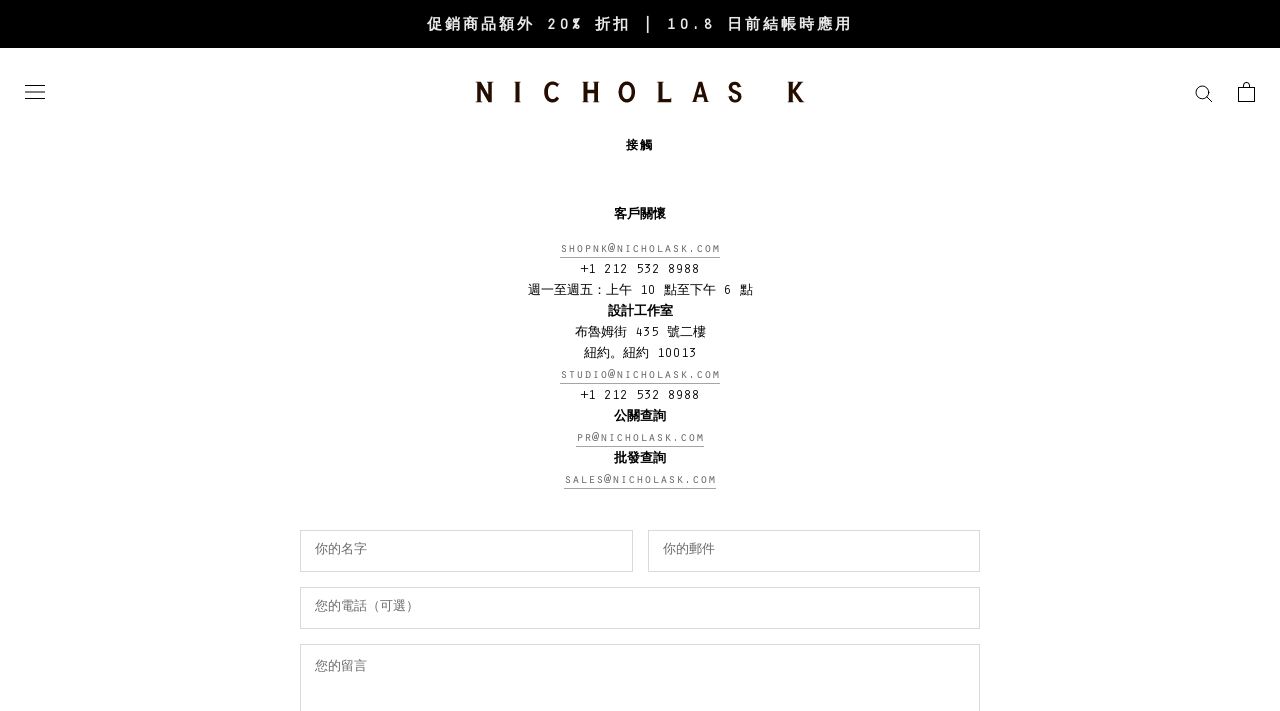

--- FILE ---
content_type: text/html; charset=utf-8
request_url: https://nicholask.com/zh-hant/pages/contact
body_size: 32723
content:
<!doctype html>
<html class="no-js" lang="zh-TW" style="overflow-y:inherit!important;">
  <head>
<!-- Begin BlackCrow Script Tag: DO NOT MODIFY! -->
     <script type="text/javascript" async src="https://shopify-init.blackcrow.ai/js/core/nicholask-com.js?shopify_app_version=1.0.206&shop=nicholask-com.myshopify.com"></script>
<!-- End BlackCrow Script Tag --> 
    <!-- Google tag (gtag.js) -->
<script async src="https://www.googletagmanager.com/gtag/js?id=G-5BBBRGCZHB"></script>
<script>
  window.dataLayer = window.dataLayer || [];
  function gtag(){dataLayer.push(arguments);}
  gtag('js', new Date());

  gtag('config', 'G-5BBBRGCZHB');
</script>
    <script type="text/javascript">
    (function(c,l,a,r,i,t,y){
        c[a]=c[a]||function(){(c[a].q=c[a].q||[]).push(arguments)};
        t=l.createElement(r);t.async=1;t.src="https://www.clarity.ms/tag/"+i;
        y=l.getElementsByTagName(r)[0];y.parentNode.insertBefore(t,y);
    })(window, document, "clarity", "script", "mxtgb7szim");
</script>

    
    <link rel="stylesheet" href="//nicholask.com/cdn/shop/t/94/assets/theme.scss.css?v=32746169159262095691768508208">
    <link rel="stylesheet" href="//nicholask.com/cdn/shop/t/94/assets/custom.scss.css?v=108005218117079308401714486560">
    <link rel="stylesheet" href="//nicholask.com/cdn/shop/t/94/assets/custom-mw.css?v=69637148747091911781733471280">
    
<link rel="stylesheet" href="//nicholask.com/cdn/shop/t/94/assets/styles.scss.css?v=180105942968955309131705471376">
    <meta charset="utf-8"> 
    <meta http-equiv="X-UA-Compatible" content="IE=edge,chrome=1">
    <meta name="viewport" content="width=device-width, initial-scale=1.0, user-scalable=yes, maximum-scale=5.0, height=device-height, minimum-scale=1.0">
    <meta name="theme-color" content="">

    <title>
      接觸 &ndash; Nicholas K
    </title><meta name="description" content="客戶關懷 shopnk@nicholask.com +1 212 532 8988週一至週五：上午 10 點至下午 6 點 設計工作室 布魯姆街 435 號二樓紐約。紐約 10013 studio@nicholask.com +1 212 532 8988 公關查詢 pr@nicholask.com 批發查詢 sales@nicholask.com"><link rel="canonical" href="https://nicholask.com/zh-hant/pages/contact"><link rel="shortcut icon" href="//nicholask.com/cdn/shop/files/NK_STAMP_nocircle_32x32.png?v=1752153554" type="image/png"><meta property="og:type" content="website">
  <meta property="og:title" content="接觸"><meta property="og:description" content="客戶關懷 shopnk@nicholask.com +1 212 532 8988週一至週五：上午 10 點至下午 6 點 設計工作室 布魯姆街 435 號二樓紐約。紐約 10013 studio@nicholask.com +1 212 532 8988 公關查詢 pr@nicholask.com 批發查詢 sales@nicholask.com"><meta property="og:url" content="https://nicholask.com/zh-hant/pages/contact">
<meta property="og:site_name" content="Nicholas K"><meta name="twitter:card" content="summary"><meta name="twitter:title" content="接觸">
  <meta name="twitter:description" content="客戶關懷 shopnk@nicholask.com +1 212 532 8988週一至週五：上午 10 點至下午 6 點 設計工作室 布魯姆街 435 號二樓紐約。紐約 10013 studio@nicholask.com +1 212 532 8988 公關查詢 pr@nicholask.com 批發查詢 sales@nicholask.com"><script>
      // This allows to expose several variables to the global scope, to be used in scripts
      window.theme = {
        template: "page",
        shopCurrency: "USD",
        moneyFormat: "${{amount}}",
        moneyWithCurrencyFormat: "${{amount}} USD",
        useNativeMultiCurrency: true,
        currencyConversionEnabled: false,
        currencyConversionMoneyFormat: "money_format",
        currencyConversionRoundAmounts: true,
        productImageSize: "natural",
        searchMode: "product",
        showPageTransition: true,
        showElementStaggering: false,
        showImageZooming: true
      };

      window.languages = {
        cartAddNote: "新增訂單備註",
        cartEditNote: "編輯訂單備註",
        productImageLoadingError: "無法載入該圖片。請嘗試重新載入頁面。",
        productFormAddToCart: "加入購物袋",
        productFormUnavailable: "不可用",
        productFormSoldOut: "售罄",
        shippingEstimatorOneResult: "1 個可用選項：",
        shippingEstimatorMoreResults: "{{count}}個可用選項：",
        shippingEstimatorNoResults: "找不到出貨"
      };

      window.lazySizesConfig = {
        loadHidden: false,
        hFac: 0.5,
        expFactor: 2,
        ricTimeout: 150,
        lazyClass: 'Image--lazyLoad',
        loadingClass: 'Image--lazyLoading',
        loadedClass: 'Image--lazyLoaded'
      };
		
      document.documentElement.className = document.documentElement.className.replace('no-js', 'js');
      document.documentElement.style.setProperty('--window-height', window.innerHeight + 'px');

      // We do a quick detection of some features (we could use Modernizr but for so little...)
      (function() {
        document.documentElement.className += ((window.CSS && window.CSS.supports('(position: sticky) or (position: -webkit-sticky)')) ? ' supports-sticky' : ' no-supports-sticky');
        document.documentElement.className += (window.matchMedia('(-moz-touch-enabled: 1), (hover: none)')).matches ? ' no-supports-hover' : ' supports-hover';
      }());

    </script>
	<!-- Global site tag (gtag.js) - Google Analytics -->
    <script async src="https://www.googletagmanager.com/gtag/js?id=UA-49206779-1"></script>
    <script>
      window.dataLayer = window.dataLayer || [];
      function gtag(){dataLayer.push(arguments);}
      gtag('js', new Date());

      gtag('config', 'UA-49206779-1');
    </script>
    
    <!-- Avada Email Marketing Script -->
    

<script>window.AVADA_EM_POPUP_CACHE = 1623279723556</script>








        <script>
            const date = new Date();
            window.AVADA_EM =  window.AVADA_EM || {};
            window.AVADA_EM.template = "page.contact";
            window.AVADA_EM.shopId = '1Qa8JUDHRqTeyzpSgfeY';
            const params = new URL(document.location).searchParams;
            if(params.get('isEmCheckout') === 'true' && params.get('token')) {
              if (localStorage.getItem('avada-em-converted')) {
                localStorage.removeItem('avada-em-converted');
              }
              localStorage.setItem('avada-em-converted', JSON.stringify({
                token:params.get('token'),
                expiredAt: date.setHours(date.getHours() + 24*3)
              }));
              if (params.get('redirectUrl')) {
                window.location.replace(params.get('redirectUrl'));
              }
            }
            window.AVADA_EM.isTrackingEnabled = false
        </script>
    <!-- /Avada Email Marketing Script -->

    
    <script>window.performance && window.performance.mark && window.performance.mark('shopify.content_for_header.start');</script><meta name="facebook-domain-verification" content="7bia6sj0bxdyexfspmdjwy0wejohdq">
<meta name="google-site-verification" content="g8NBhIGpLeduoHrvl13Z0vzofeLtmAhzzzenQQZqIGs">
<meta id="shopify-digital-wallet" name="shopify-digital-wallet" content="/8559427650/digital_wallets/dialog">
<meta name="shopify-checkout-api-token" content="517f380146efea7a657e5cf0ecacaad0">
<meta id="in-context-paypal-metadata" data-shop-id="8559427650" data-venmo-supported="false" data-environment="production" data-locale="en_US" data-paypal-v4="true" data-currency="USD">
<link rel="alternate" hreflang="x-default" href="https://nicholask.com/pages/contact">
<link rel="alternate" hreflang="en" href="https://nicholask.com/pages/contact">
<link rel="alternate" hreflang="zh-Hant" href="https://nicholask.com/zh-hant/pages/contact">
<link rel="alternate" hreflang="de" href="https://nicholask.com/de/pages/contact">
<link rel="alternate" hreflang="ar" href="https://nicholask.com/ar/pages/contact">
<link rel="alternate" hreflang="nl" href="https://nicholask.com/nl/pages/contact">
<link rel="alternate" hreflang="et" href="https://nicholask.com/et/pages/contact">
<link rel="alternate" hreflang="da" href="https://nicholask.com/da/pages/contact">
<link rel="alternate" hreflang="fr" href="https://nicholask.com/fr/pages/contact">
<link rel="alternate" hreflang="it" href="https://nicholask.com/it/pages/contact">
<link rel="alternate" hreflang="ja" href="https://nicholask.com/ja/pages/contact">
<link rel="alternate" hreflang="es" href="https://nicholask.com/es/pages/contact">
<link rel="alternate" hreflang="tr" href="https://nicholask.com/tr/pages/contact">
<link rel="alternate" hreflang="hi" href="https://nicholask.com/hi/pages/contact">
<link rel="alternate" hreflang="zh-Hant-AD" href="https://nicholask.com/zh-hant/pages/contact">
<link rel="alternate" hreflang="zh-Hant-AE" href="https://nicholask.com/zh-hant/pages/contact">
<link rel="alternate" hreflang="zh-Hant-AG" href="https://nicholask.com/zh-hant/pages/contact">
<link rel="alternate" hreflang="zh-Hant-AI" href="https://nicholask.com/zh-hant/pages/contact">
<link rel="alternate" hreflang="zh-Hant-AL" href="https://nicholask.com/zh-hant/pages/contact">
<link rel="alternate" hreflang="zh-Hant-AM" href="https://nicholask.com/zh-hant/pages/contact">
<link rel="alternate" hreflang="zh-Hant-AO" href="https://nicholask.com/zh-hant/pages/contact">
<link rel="alternate" hreflang="zh-Hant-AR" href="https://nicholask.com/zh-hant/pages/contact">
<link rel="alternate" hreflang="zh-Hant-AT" href="https://nicholask.com/zh-hant/pages/contact">
<link rel="alternate" hreflang="zh-Hant-AU" href="https://nicholask.com/zh-hant/pages/contact">
<link rel="alternate" hreflang="zh-Hant-AW" href="https://nicholask.com/zh-hant/pages/contact">
<link rel="alternate" hreflang="zh-Hant-AZ" href="https://nicholask.com/zh-hant/pages/contact">
<link rel="alternate" hreflang="zh-Hant-BA" href="https://nicholask.com/zh-hant/pages/contact">
<link rel="alternate" hreflang="zh-Hant-BB" href="https://nicholask.com/zh-hant/pages/contact">
<link rel="alternate" hreflang="zh-Hant-BD" href="https://nicholask.com/zh-hant/pages/contact">
<link rel="alternate" hreflang="zh-Hant-BE" href="https://nicholask.com/zh-hant/pages/contact">
<link rel="alternate" hreflang="zh-Hant-BF" href="https://nicholask.com/zh-hant/pages/contact">
<link rel="alternate" hreflang="zh-Hant-BG" href="https://nicholask.com/zh-hant/pages/contact">
<link rel="alternate" hreflang="zh-Hant-BH" href="https://nicholask.com/zh-hant/pages/contact">
<link rel="alternate" hreflang="zh-Hant-BI" href="https://nicholask.com/zh-hant/pages/contact">
<link rel="alternate" hreflang="zh-Hant-BJ" href="https://nicholask.com/zh-hant/pages/contact">
<link rel="alternate" hreflang="zh-Hant-BL" href="https://nicholask.com/zh-hant/pages/contact">
<link rel="alternate" hreflang="zh-Hant-BM" href="https://nicholask.com/zh-hant/pages/contact">
<link rel="alternate" hreflang="zh-Hant-BN" href="https://nicholask.com/zh-hant/pages/contact">
<link rel="alternate" hreflang="zh-Hant-BO" href="https://nicholask.com/zh-hant/pages/contact">
<link rel="alternate" hreflang="zh-Hant-BQ" href="https://nicholask.com/zh-hant/pages/contact">
<link rel="alternate" hreflang="zh-Hant-BR" href="https://nicholask.com/zh-hant/pages/contact">
<link rel="alternate" hreflang="zh-Hant-BS" href="https://nicholask.com/zh-hant/pages/contact">
<link rel="alternate" hreflang="zh-Hant-BW" href="https://nicholask.com/zh-hant/pages/contact">
<link rel="alternate" hreflang="zh-Hant-BZ" href="https://nicholask.com/zh-hant/pages/contact">
<link rel="alternate" hreflang="zh-Hant-CA" href="https://nicholask.com/zh-hant/pages/contact">
<link rel="alternate" hreflang="zh-Hant-CH" href="https://nicholask.com/zh-hant/pages/contact">
<link rel="alternate" hreflang="zh-Hant-CK" href="https://nicholask.com/zh-hant/pages/contact">
<link rel="alternate" hreflang="zh-Hant-CL" href="https://nicholask.com/zh-hant/pages/contact">
<link rel="alternate" hreflang="zh-Hant-CM" href="https://nicholask.com/zh-hant/pages/contact">
<link rel="alternate" hreflang="zh-Hant-CN" href="https://nicholask.com/zh-hant/pages/contact">
<link rel="alternate" hreflang="zh-Hant-CO" href="https://nicholask.com/zh-hant/pages/contact">
<link rel="alternate" hreflang="zh-Hant-CR" href="https://nicholask.com/zh-hant/pages/contact">
<link rel="alternate" hreflang="zh-Hant-CV" href="https://nicholask.com/zh-hant/pages/contact">
<link rel="alternate" hreflang="zh-Hant-CW" href="https://nicholask.com/zh-hant/pages/contact">
<link rel="alternate" hreflang="zh-Hant-CY" href="https://nicholask.com/zh-hant/pages/contact">
<link rel="alternate" hreflang="zh-Hant-CZ" href="https://nicholask.com/zh-hant/pages/contact">
<link rel="alternate" hreflang="zh-Hant-DE" href="https://nicholask.com/zh-hant/pages/contact">
<link rel="alternate" hreflang="zh-Hant-DJ" href="https://nicholask.com/zh-hant/pages/contact">
<link rel="alternate" hreflang="zh-Hant-DK" href="https://nicholask.com/zh-hant/pages/contact">
<link rel="alternate" hreflang="zh-Hant-DM" href="https://nicholask.com/zh-hant/pages/contact">
<link rel="alternate" hreflang="zh-Hant-DO" href="https://nicholask.com/zh-hant/pages/contact">
<link rel="alternate" hreflang="zh-Hant-DZ" href="https://nicholask.com/zh-hant/pages/contact">
<link rel="alternate" hreflang="zh-Hant-EC" href="https://nicholask.com/zh-hant/pages/contact">
<link rel="alternate" hreflang="zh-Hant-EE" href="https://nicholask.com/zh-hant/pages/contact">
<link rel="alternate" hreflang="zh-Hant-EG" href="https://nicholask.com/zh-hant/pages/contact">
<link rel="alternate" hreflang="zh-Hant-ES" href="https://nicholask.com/zh-hant/pages/contact">
<link rel="alternate" hreflang="zh-Hant-ET" href="https://nicholask.com/zh-hant/pages/contact">
<link rel="alternate" hreflang="zh-Hant-FI" href="https://nicholask.com/zh-hant/pages/contact">
<link rel="alternate" hreflang="zh-Hant-FJ" href="https://nicholask.com/zh-hant/pages/contact">
<link rel="alternate" hreflang="zh-Hant-FK" href="https://nicholask.com/zh-hant/pages/contact">
<link rel="alternate" hreflang="zh-Hant-FO" href="https://nicholask.com/zh-hant/pages/contact">
<link rel="alternate" hreflang="zh-Hant-FR" href="https://nicholask.com/zh-hant/pages/contact">
<link rel="alternate" hreflang="zh-Hant-GA" href="https://nicholask.com/zh-hant/pages/contact">
<link rel="alternate" hreflang="zh-Hant-GB" href="https://nicholask.com/zh-hant/pages/contact">
<link rel="alternate" hreflang="zh-Hant-GD" href="https://nicholask.com/zh-hant/pages/contact">
<link rel="alternate" hreflang="zh-Hant-GE" href="https://nicholask.com/zh-hant/pages/contact">
<link rel="alternate" hreflang="zh-Hant-GF" href="https://nicholask.com/zh-hant/pages/contact">
<link rel="alternate" hreflang="zh-Hant-GG" href="https://nicholask.com/zh-hant/pages/contact">
<link rel="alternate" hreflang="zh-Hant-GH" href="https://nicholask.com/zh-hant/pages/contact">
<link rel="alternate" hreflang="zh-Hant-GI" href="https://nicholask.com/zh-hant/pages/contact">
<link rel="alternate" hreflang="zh-Hant-GL" href="https://nicholask.com/zh-hant/pages/contact">
<link rel="alternate" hreflang="zh-Hant-GM" href="https://nicholask.com/zh-hant/pages/contact">
<link rel="alternate" hreflang="zh-Hant-GN" href="https://nicholask.com/zh-hant/pages/contact">
<link rel="alternate" hreflang="zh-Hant-GP" href="https://nicholask.com/zh-hant/pages/contact">
<link rel="alternate" hreflang="zh-Hant-GQ" href="https://nicholask.com/zh-hant/pages/contact">
<link rel="alternate" hreflang="zh-Hant-GR" href="https://nicholask.com/zh-hant/pages/contact">
<link rel="alternate" hreflang="zh-Hant-GT" href="https://nicholask.com/zh-hant/pages/contact">
<link rel="alternate" hreflang="zh-Hant-GW" href="https://nicholask.com/zh-hant/pages/contact">
<link rel="alternate" hreflang="zh-Hant-GY" href="https://nicholask.com/zh-hant/pages/contact">
<link rel="alternate" hreflang="zh-Hant-HK" href="https://nicholask.com/zh-hant/pages/contact">
<link rel="alternate" hreflang="zh-Hant-HN" href="https://nicholask.com/zh-hant/pages/contact">
<link rel="alternate" hreflang="zh-Hant-HR" href="https://nicholask.com/zh-hant/pages/contact">
<link rel="alternate" hreflang="zh-Hant-HT" href="https://nicholask.com/zh-hant/pages/contact">
<link rel="alternate" hreflang="zh-Hant-HU" href="https://nicholask.com/zh-hant/pages/contact">
<link rel="alternate" hreflang="zh-Hant-ID" href="https://nicholask.com/zh-hant/pages/contact">
<link rel="alternate" hreflang="zh-Hant-IE" href="https://nicholask.com/zh-hant/pages/contact">
<link rel="alternate" hreflang="zh-Hant-IL" href="https://nicholask.com/zh-hant/pages/contact">
<link rel="alternate" hreflang="zh-Hant-IN" href="https://nicholask.com/zh-hant/pages/contact">
<link rel="alternate" hreflang="zh-Hant-IS" href="https://nicholask.com/zh-hant/pages/contact">
<link rel="alternate" hreflang="zh-Hant-IT" href="https://nicholask.com/zh-hant/pages/contact">
<link rel="alternate" hreflang="zh-Hant-JE" href="https://nicholask.com/zh-hant/pages/contact">
<link rel="alternate" hreflang="zh-Hant-JM" href="https://nicholask.com/zh-hant/pages/contact">
<link rel="alternate" hreflang="zh-Hant-JO" href="https://nicholask.com/zh-hant/pages/contact">
<link rel="alternate" hreflang="zh-Hant-JP" href="https://nicholask.com/zh-hant/pages/contact">
<link rel="alternate" hreflang="zh-Hant-KE" href="https://nicholask.com/zh-hant/pages/contact">
<link rel="alternate" hreflang="zh-Hant-KG" href="https://nicholask.com/zh-hant/pages/contact">
<link rel="alternate" hreflang="zh-Hant-KH" href="https://nicholask.com/zh-hant/pages/contact">
<link rel="alternate" hreflang="zh-Hant-KI" href="https://nicholask.com/zh-hant/pages/contact">
<link rel="alternate" hreflang="zh-Hant-KM" href="https://nicholask.com/zh-hant/pages/contact">
<link rel="alternate" hreflang="zh-Hant-KN" href="https://nicholask.com/zh-hant/pages/contact">
<link rel="alternate" hreflang="zh-Hant-KR" href="https://nicholask.com/zh-hant/pages/contact">
<link rel="alternate" hreflang="zh-Hant-KW" href="https://nicholask.com/zh-hant/pages/contact">
<link rel="alternate" hreflang="zh-Hant-KY" href="https://nicholask.com/zh-hant/pages/contact">
<link rel="alternate" hreflang="zh-Hant-KZ" href="https://nicholask.com/zh-hant/pages/contact">
<link rel="alternate" hreflang="zh-Hant-LA" href="https://nicholask.com/zh-hant/pages/contact">
<link rel="alternate" hreflang="zh-Hant-LC" href="https://nicholask.com/zh-hant/pages/contact">
<link rel="alternate" hreflang="zh-Hant-LI" href="https://nicholask.com/zh-hant/pages/contact">
<link rel="alternate" hreflang="zh-Hant-LK" href="https://nicholask.com/zh-hant/pages/contact">
<link rel="alternate" hreflang="zh-Hant-LS" href="https://nicholask.com/zh-hant/pages/contact">
<link rel="alternate" hreflang="zh-Hant-LT" href="https://nicholask.com/zh-hant/pages/contact">
<link rel="alternate" hreflang="zh-Hant-LU" href="https://nicholask.com/zh-hant/pages/contact">
<link rel="alternate" hreflang="zh-Hant-LV" href="https://nicholask.com/zh-hant/pages/contact">
<link rel="alternate" hreflang="zh-Hant-MA" href="https://nicholask.com/zh-hant/pages/contact">
<link rel="alternate" hreflang="zh-Hant-MC" href="https://nicholask.com/zh-hant/pages/contact">
<link rel="alternate" hreflang="zh-Hant-MD" href="https://nicholask.com/zh-hant/pages/contact">
<link rel="alternate" hreflang="zh-Hant-ME" href="https://nicholask.com/zh-hant/pages/contact">
<link rel="alternate" hreflang="zh-Hant-MF" href="https://nicholask.com/zh-hant/pages/contact">
<link rel="alternate" hreflang="zh-Hant-MG" href="https://nicholask.com/zh-hant/pages/contact">
<link rel="alternate" hreflang="zh-Hant-MK" href="https://nicholask.com/zh-hant/pages/contact">
<link rel="alternate" hreflang="zh-Hant-MN" href="https://nicholask.com/zh-hant/pages/contact">
<link rel="alternate" hreflang="zh-Hant-MO" href="https://nicholask.com/zh-hant/pages/contact">
<link rel="alternate" hreflang="zh-Hant-MQ" href="https://nicholask.com/zh-hant/pages/contact">
<link rel="alternate" hreflang="zh-Hant-MR" href="https://nicholask.com/zh-hant/pages/contact">
<link rel="alternate" hreflang="zh-Hant-MS" href="https://nicholask.com/zh-hant/pages/contact">
<link rel="alternate" hreflang="zh-Hant-MT" href="https://nicholask.com/zh-hant/pages/contact">
<link rel="alternate" hreflang="zh-Hant-MU" href="https://nicholask.com/zh-hant/pages/contact">
<link rel="alternate" hreflang="zh-Hant-MV" href="https://nicholask.com/zh-hant/pages/contact">
<link rel="alternate" hreflang="zh-Hant-MW" href="https://nicholask.com/zh-hant/pages/contact">
<link rel="alternate" hreflang="zh-Hant-MX" href="https://nicholask.com/zh-hant/pages/contact">
<link rel="alternate" hreflang="zh-Hant-MY" href="https://nicholask.com/zh-hant/pages/contact">
<link rel="alternate" hreflang="zh-Hant-MZ" href="https://nicholask.com/zh-hant/pages/contact">
<link rel="alternate" hreflang="zh-Hant-NA" href="https://nicholask.com/zh-hant/pages/contact">
<link rel="alternate" hreflang="zh-Hant-NC" href="https://nicholask.com/zh-hant/pages/contact">
<link rel="alternate" hreflang="zh-Hant-NG" href="https://nicholask.com/zh-hant/pages/contact">
<link rel="alternate" hreflang="zh-Hant-NI" href="https://nicholask.com/zh-hant/pages/contact">
<link rel="alternate" hreflang="zh-Hant-NL" href="https://nicholask.com/zh-hant/pages/contact">
<link rel="alternate" hreflang="zh-Hant-NO" href="https://nicholask.com/zh-hant/pages/contact">
<link rel="alternate" hreflang="zh-Hant-NP" href="https://nicholask.com/zh-hant/pages/contact">
<link rel="alternate" hreflang="zh-Hant-NR" href="https://nicholask.com/zh-hant/pages/contact">
<link rel="alternate" hreflang="zh-Hant-NU" href="https://nicholask.com/zh-hant/pages/contact">
<link rel="alternate" hreflang="zh-Hant-NZ" href="https://nicholask.com/zh-hant/pages/contact">
<link rel="alternate" hreflang="zh-Hant-OM" href="https://nicholask.com/zh-hant/pages/contact">
<link rel="alternate" hreflang="zh-Hant-PA" href="https://nicholask.com/zh-hant/pages/contact">
<link rel="alternate" hreflang="zh-Hant-PE" href="https://nicholask.com/zh-hant/pages/contact">
<link rel="alternate" hreflang="zh-Hant-PF" href="https://nicholask.com/zh-hant/pages/contact">
<link rel="alternate" hreflang="zh-Hant-PG" href="https://nicholask.com/zh-hant/pages/contact">
<link rel="alternate" hreflang="zh-Hant-PH" href="https://nicholask.com/zh-hant/pages/contact">
<link rel="alternate" hreflang="zh-Hant-PK" href="https://nicholask.com/zh-hant/pages/contact">
<link rel="alternate" hreflang="zh-Hant-PL" href="https://nicholask.com/zh-hant/pages/contact">
<link rel="alternate" hreflang="zh-Hant-PT" href="https://nicholask.com/zh-hant/pages/contact">
<link rel="alternate" hreflang="zh-Hant-PY" href="https://nicholask.com/zh-hant/pages/contact">
<link rel="alternate" hreflang="zh-Hant-QA" href="https://nicholask.com/zh-hant/pages/contact">
<link rel="alternate" hreflang="zh-Hant-RE" href="https://nicholask.com/zh-hant/pages/contact">
<link rel="alternate" hreflang="zh-Hant-RO" href="https://nicholask.com/zh-hant/pages/contact">
<link rel="alternate" hreflang="zh-Hant-RS" href="https://nicholask.com/zh-hant/pages/contact">
<link rel="alternate" hreflang="zh-Hant-RW" href="https://nicholask.com/zh-hant/pages/contact">
<link rel="alternate" hreflang="zh-Hant-SA" href="https://nicholask.com/zh-hant/pages/contact">
<link rel="alternate" hreflang="zh-Hant-SB" href="https://nicholask.com/zh-hant/pages/contact">
<link rel="alternate" hreflang="zh-Hant-SC" href="https://nicholask.com/zh-hant/pages/contact">
<link rel="alternate" hreflang="zh-Hant-SE" href="https://nicholask.com/zh-hant/pages/contact">
<link rel="alternate" hreflang="zh-Hant-SG" href="https://nicholask.com/zh-hant/pages/contact">
<link rel="alternate" hreflang="zh-Hant-SI" href="https://nicholask.com/zh-hant/pages/contact">
<link rel="alternate" hreflang="zh-Hant-SK" href="https://nicholask.com/zh-hant/pages/contact">
<link rel="alternate" hreflang="zh-Hant-SL" href="https://nicholask.com/zh-hant/pages/contact">
<link rel="alternate" hreflang="zh-Hant-SM" href="https://nicholask.com/zh-hant/pages/contact">
<link rel="alternate" hreflang="zh-Hant-SN" href="https://nicholask.com/zh-hant/pages/contact">
<link rel="alternate" hreflang="zh-Hant-SR" href="https://nicholask.com/zh-hant/pages/contact">
<link rel="alternate" hreflang="zh-Hant-ST" href="https://nicholask.com/zh-hant/pages/contact">
<link rel="alternate" hreflang="zh-Hant-SV" href="https://nicholask.com/zh-hant/pages/contact">
<link rel="alternate" hreflang="zh-Hant-SZ" href="https://nicholask.com/zh-hant/pages/contact">
<link rel="alternate" hreflang="zh-Hant-TC" href="https://nicholask.com/zh-hant/pages/contact">
<link rel="alternate" hreflang="zh-Hant-TD" href="https://nicholask.com/zh-hant/pages/contact">
<link rel="alternate" hreflang="zh-Hant-TG" href="https://nicholask.com/zh-hant/pages/contact">
<link rel="alternate" hreflang="zh-Hant-TH" href="https://nicholask.com/zh-hant/pages/contact">
<link rel="alternate" hreflang="zh-Hant-TL" href="https://nicholask.com/zh-hant/pages/contact">
<link rel="alternate" hreflang="zh-Hant-TN" href="https://nicholask.com/zh-hant/pages/contact">
<link rel="alternate" hreflang="zh-Hant-TO" href="https://nicholask.com/zh-hant/pages/contact">
<link rel="alternate" hreflang="zh-Hant-TT" href="https://nicholask.com/zh-hant/pages/contact">
<link rel="alternate" hreflang="zh-Hant-TV" href="https://nicholask.com/zh-hant/pages/contact">
<link rel="alternate" hreflang="zh-Hant-TW" href="https://nicholask.com/zh-hant/pages/contact">
<link rel="alternate" hreflang="zh-Hant-TZ" href="https://nicholask.com/zh-hant/pages/contact">
<link rel="alternate" hreflang="zh-Hant-UG" href="https://nicholask.com/zh-hant/pages/contact">
<link rel="alternate" hreflang="zh-Hant-US" href="https://nicholask.com/zh-hant/pages/contact">
<link rel="alternate" hreflang="zh-Hant-UY" href="https://nicholask.com/zh-hant/pages/contact">
<link rel="alternate" hreflang="zh-Hant-UZ" href="https://nicholask.com/zh-hant/pages/contact">
<link rel="alternate" hreflang="zh-Hant-VC" href="https://nicholask.com/zh-hant/pages/contact">
<link rel="alternate" hreflang="zh-Hant-VG" href="https://nicholask.com/zh-hant/pages/contact">
<link rel="alternate" hreflang="zh-Hant-VN" href="https://nicholask.com/zh-hant/pages/contact">
<link rel="alternate" hreflang="zh-Hant-VU" href="https://nicholask.com/zh-hant/pages/contact">
<link rel="alternate" hreflang="zh-Hant-WS" href="https://nicholask.com/zh-hant/pages/contact">
<link rel="alternate" hreflang="zh-Hant-YT" href="https://nicholask.com/zh-hant/pages/contact">
<link rel="alternate" hreflang="zh-Hant-ZA" href="https://nicholask.com/zh-hant/pages/contact">
<link rel="alternate" hreflang="zh-Hant-ZM" href="https://nicholask.com/zh-hant/pages/contact">
<script async="async" src="/checkouts/internal/preloads.js?locale=zh-US"></script>
<script id="apple-pay-shop-capabilities" type="application/json">{"shopId":8559427650,"countryCode":"US","currencyCode":"USD","merchantCapabilities":["supports3DS"],"merchantId":"gid:\/\/shopify\/Shop\/8559427650","merchantName":"Nicholas K","requiredBillingContactFields":["postalAddress","email","phone"],"requiredShippingContactFields":["postalAddress","email","phone"],"shippingType":"shipping","supportedNetworks":["visa","masterCard","amex","discover","elo","jcb"],"total":{"type":"pending","label":"Nicholas K","amount":"1.00"},"shopifyPaymentsEnabled":true,"supportsSubscriptions":true}</script>
<script id="shopify-features" type="application/json">{"accessToken":"517f380146efea7a657e5cf0ecacaad0","betas":["rich-media-storefront-analytics"],"domain":"nicholask.com","predictiveSearch":true,"shopId":8559427650,"locale":"zh-tw"}</script>
<script>var Shopify = Shopify || {};
Shopify.shop = "nicholask-com.myshopify.com";
Shopify.locale = "zh-TW";
Shopify.currency = {"active":"USD","rate":"1.0"};
Shopify.country = "US";
Shopify.theme = {"name":"Accessibility improvements | v5","id":135105609914,"schema_name":"Prestige","schema_version":"4.3.0","theme_store_id":null,"role":"main"};
Shopify.theme.handle = "null";
Shopify.theme.style = {"id":null,"handle":null};
Shopify.cdnHost = "nicholask.com/cdn";
Shopify.routes = Shopify.routes || {};
Shopify.routes.root = "/zh-hant/";</script>
<script type="module">!function(o){(o.Shopify=o.Shopify||{}).modules=!0}(window);</script>
<script>!function(o){function n(){var o=[];function n(){o.push(Array.prototype.slice.apply(arguments))}return n.q=o,n}var t=o.Shopify=o.Shopify||{};t.loadFeatures=n(),t.autoloadFeatures=n()}(window);</script>
<script id="shop-js-analytics" type="application/json">{"pageType":"page"}</script>
<script defer="defer" async type="module" src="//nicholask.com/cdn/shopifycloud/shop-js/modules/v2/client.init-shop-cart-sync_CaiaFhqz.zh-TW.esm.js"></script>
<script defer="defer" async type="module" src="//nicholask.com/cdn/shopifycloud/shop-js/modules/v2/chunk.common_D2dUwcVR.esm.js"></script>
<script defer="defer" async type="module" src="//nicholask.com/cdn/shopifycloud/shop-js/modules/v2/chunk.modal_CdafGFEy.esm.js"></script>
<script type="module">
  await import("//nicholask.com/cdn/shopifycloud/shop-js/modules/v2/client.init-shop-cart-sync_CaiaFhqz.zh-TW.esm.js");
await import("//nicholask.com/cdn/shopifycloud/shop-js/modules/v2/chunk.common_D2dUwcVR.esm.js");
await import("//nicholask.com/cdn/shopifycloud/shop-js/modules/v2/chunk.modal_CdafGFEy.esm.js");

  window.Shopify.SignInWithShop?.initShopCartSync?.({"fedCMEnabled":true,"windoidEnabled":true});

</script>
<script>(function() {
  var isLoaded = false;
  function asyncLoad() {
    if (isLoaded) return;
    isLoaded = true;
    var urls = ["https:\/\/assets1.adroll.com\/shopify\/latest\/j\/shopify_rolling_bootstrap_v2.js?adroll_adv_id=4LRZDPAQORBMRGYIQAPIIU\u0026adroll_pix_id=WY3QKDCTZBCNTPCWYNU3AK\u0026shop=nicholask-com.myshopify.com","https:\/\/static.klaviyo.com\/onsite\/js\/klaviyo.js?company_id=YyTs9H\u0026shop=nicholask-com.myshopify.com"];
    for (var i = 0; i < urls.length; i++) {
      var s = document.createElement('script');
      s.type = 'text/javascript';
      s.async = true;
      s.src = urls[i];
      var x = document.getElementsByTagName('script')[0];
      x.parentNode.insertBefore(s, x);
    }
  };
  if(window.attachEvent) {
    window.attachEvent('onload', asyncLoad);
  } else {
    window.addEventListener('load', asyncLoad, false);
  }
})();</script>
<script id="__st">var __st={"a":8559427650,"offset":-18000,"reqid":"0f6884ae-44ac-4cad-b108-31f1a2edf914-1769101589","pageurl":"nicholask.com\/zh-hant\/pages\/contact","s":"pages-29104472130","u":"3f308a87d8b9","p":"page","rtyp":"page","rid":29104472130};</script>
<script>window.ShopifyPaypalV4VisibilityTracking = true;</script>
<script id="captcha-bootstrap">!function(){'use strict';const t='contact',e='account',n='new_comment',o=[[t,t],['blogs',n],['comments',n],[t,'customer']],c=[[e,'customer_login'],[e,'guest_login'],[e,'recover_customer_password'],[e,'create_customer']],r=t=>t.map((([t,e])=>`form[action*='/${t}']:not([data-nocaptcha='true']) input[name='form_type'][value='${e}']`)).join(','),a=t=>()=>t?[...document.querySelectorAll(t)].map((t=>t.form)):[];function s(){const t=[...o],e=r(t);return a(e)}const i='password',u='form_key',d=['recaptcha-v3-token','g-recaptcha-response','h-captcha-response',i],f=()=>{try{return window.sessionStorage}catch{return}},m='__shopify_v',_=t=>t.elements[u];function p(t,e,n=!1){try{const o=window.sessionStorage,c=JSON.parse(o.getItem(e)),{data:r}=function(t){const{data:e,action:n}=t;return t[m]||n?{data:e,action:n}:{data:t,action:n}}(c);for(const[e,n]of Object.entries(r))t.elements[e]&&(t.elements[e].value=n);n&&o.removeItem(e)}catch(o){console.error('form repopulation failed',{error:o})}}const l='form_type',E='cptcha';function T(t){t.dataset[E]=!0}const w=window,h=w.document,L='Shopify',v='ce_forms',y='captcha';let A=!1;((t,e)=>{const n=(g='f06e6c50-85a8-45c8-87d0-21a2b65856fe',I='https://cdn.shopify.com/shopifycloud/storefront-forms-hcaptcha/ce_storefront_forms_captcha_hcaptcha.v1.5.2.iife.js',D={infoText:'已受到 hCaptcha 保護',privacyText:'隱私',termsText:'條款'},(t,e,n)=>{const o=w[L][v],c=o.bindForm;if(c)return c(t,g,e,D).then(n);var r;o.q.push([[t,g,e,D],n]),r=I,A||(h.body.append(Object.assign(h.createElement('script'),{id:'captcha-provider',async:!0,src:r})),A=!0)});var g,I,D;w[L]=w[L]||{},w[L][v]=w[L][v]||{},w[L][v].q=[],w[L][y]=w[L][y]||{},w[L][y].protect=function(t,e){n(t,void 0,e),T(t)},Object.freeze(w[L][y]),function(t,e,n,w,h,L){const[v,y,A,g]=function(t,e,n){const i=e?o:[],u=t?c:[],d=[...i,...u],f=r(d),m=r(i),_=r(d.filter((([t,e])=>n.includes(e))));return[a(f),a(m),a(_),s()]}(w,h,L),I=t=>{const e=t.target;return e instanceof HTMLFormElement?e:e&&e.form},D=t=>v().includes(t);t.addEventListener('submit',(t=>{const e=I(t);if(!e)return;const n=D(e)&&!e.dataset.hcaptchaBound&&!e.dataset.recaptchaBound,o=_(e),c=g().includes(e)&&(!o||!o.value);(n||c)&&t.preventDefault(),c&&!n&&(function(t){try{if(!f())return;!function(t){const e=f();if(!e)return;const n=_(t);if(!n)return;const o=n.value;o&&e.removeItem(o)}(t);const e=Array.from(Array(32),(()=>Math.random().toString(36)[2])).join('');!function(t,e){_(t)||t.append(Object.assign(document.createElement('input'),{type:'hidden',name:u})),t.elements[u].value=e}(t,e),function(t,e){const n=f();if(!n)return;const o=[...t.querySelectorAll(`input[type='${i}']`)].map((({name:t})=>t)),c=[...d,...o],r={};for(const[a,s]of new FormData(t).entries())c.includes(a)||(r[a]=s);n.setItem(e,JSON.stringify({[m]:1,action:t.action,data:r}))}(t,e)}catch(e){console.error('failed to persist form',e)}}(e),e.submit())}));const S=(t,e)=>{t&&!t.dataset[E]&&(n(t,e.some((e=>e===t))),T(t))};for(const o of['focusin','change'])t.addEventListener(o,(t=>{const e=I(t);D(e)&&S(e,y())}));const B=e.get('form_key'),M=e.get(l),P=B&&M;t.addEventListener('DOMContentLoaded',(()=>{const t=y();if(P)for(const e of t)e.elements[l].value===M&&p(e,B);[...new Set([...A(),...v().filter((t=>'true'===t.dataset.shopifyCaptcha))])].forEach((e=>S(e,t)))}))}(h,new URLSearchParams(w.location.search),n,t,e,['guest_login'])})(!0,!1)}();</script>
<script integrity="sha256-4kQ18oKyAcykRKYeNunJcIwy7WH5gtpwJnB7kiuLZ1E=" data-source-attribution="shopify.loadfeatures" defer="defer" src="//nicholask.com/cdn/shopifycloud/storefront/assets/storefront/load_feature-a0a9edcb.js" crossorigin="anonymous"></script>
<script data-source-attribution="shopify.dynamic_checkout.dynamic.init">var Shopify=Shopify||{};Shopify.PaymentButton=Shopify.PaymentButton||{isStorefrontPortableWallets:!0,init:function(){window.Shopify.PaymentButton.init=function(){};var t=document.createElement("script");t.src="https://nicholask.com/cdn/shopifycloud/portable-wallets/latest/portable-wallets.zh-tw.js",t.type="module",document.head.appendChild(t)}};
</script>
<script data-source-attribution="shopify.dynamic_checkout.buyer_consent">
  function portableWalletsHideBuyerConsent(e){var t=document.getElementById("shopify-buyer-consent"),n=document.getElementById("shopify-subscription-policy-button");t&&n&&(t.classList.add("hidden"),t.setAttribute("aria-hidden","true"),n.removeEventListener("click",e))}function portableWalletsShowBuyerConsent(e){var t=document.getElementById("shopify-buyer-consent"),n=document.getElementById("shopify-subscription-policy-button");t&&n&&(t.classList.remove("hidden"),t.removeAttribute("aria-hidden"),n.addEventListener("click",e))}window.Shopify?.PaymentButton&&(window.Shopify.PaymentButton.hideBuyerConsent=portableWalletsHideBuyerConsent,window.Shopify.PaymentButton.showBuyerConsent=portableWalletsShowBuyerConsent);
</script>
<script data-source-attribution="shopify.dynamic_checkout.cart.bootstrap">document.addEventListener("DOMContentLoaded",(function(){function t(){return document.querySelector("shopify-accelerated-checkout-cart, shopify-accelerated-checkout")}if(t())Shopify.PaymentButton.init();else{new MutationObserver((function(e,n){t()&&(Shopify.PaymentButton.init(),n.disconnect())})).observe(document.body,{childList:!0,subtree:!0})}}));
</script>
<script id='scb4127' type='text/javascript' async='' src='https://nicholask.com/cdn/shopifycloud/privacy-banner/storefront-banner.js'></script><link id="shopify-accelerated-checkout-styles" rel="stylesheet" media="screen" href="https://nicholask.com/cdn/shopifycloud/portable-wallets/latest/accelerated-checkout-backwards-compat.css" crossorigin="anonymous">
<style id="shopify-accelerated-checkout-cart">
        #shopify-buyer-consent {
  margin-top: 1em;
  display: inline-block;
  width: 100%;
}

#shopify-buyer-consent.hidden {
  display: none;
}

#shopify-subscription-policy-button {
  background: none;
  border: none;
  padding: 0;
  text-decoration: underline;
  font-size: inherit;
  cursor: pointer;
}

#shopify-subscription-policy-button::before {
  box-shadow: none;
}

      </style>

<script>window.performance && window.performance.mark && window.performance.mark('shopify.content_for_header.end');</script>
    <script src="https://ajax.googleapis.com/ajax/libs/jquery/3.4.1/jquery.min.js"></script>
	<script src="//nicholask.com/cdn/shop/t/94/assets/infinitescroll2154.js?v=57302252989879112101705491151" defer></script>
    <script src="//nicholask.com/cdn/shop/t/94/assets/lazysizes.min.js?v=174358363404432586981705471376" async></script>
<!--     <script src="https://cdnjs.cloudflare.com/ajax/libs/jquery.lazyload/1.9.1/jquery.lazyload.js"></script> -->
    
    
<script src="https://polyfill-fastly.net/v3/polyfill.min.js?unknown=polyfill&features=fetch,Element.prototype.closest,Element.prototype.remove,Element.prototype.classList,Array.prototype.includes,Array.prototype.fill,Object.assign,CustomEvent,IntersectionObserver,IntersectionObserverEntry,URL" defer></script>
    <script src="//nicholask.com/cdn/shop/t/94/assets/libs.min.js?v=88466822118989791001705471376" defer></script>
    <script src="//nicholask.com/cdn/shop/t/94/assets/theme.js?v=162731391461402130141705471376" defer></script><script src="//nicholask.com/cdn/shop/t/94/assets/jquery.cookie.js?v=60796084563280840391705471376" defer></script>
    <script src="//nicholask.com/cdn/shop/t/94/assets/custom.js?v=166105657933978025851714031477" defer></script>
    <script src="//nicholask.com/cdn/shop/t/94/assets/custom-mw.js?v=157509596348068621431714037209" defer></script>
    
    

<!-- Google tag (gtag.js) -->
<script async src="https://www.googletagmanager.com/gtag/js?id=AW-972096444"></script>
<script>

  if (window.location.href.indexOf('/collections/') !== -1 || window.location.href.indexOf('/collection/') !== -1 || window.location.href.indexOf('/search') !== -1) {
    if(window.location.href.indexOf('/products') === -1){
      if (window.location.search.indexOf('filter.v.availability=1') === -1) {
        var current_var_id = 'filter.v.availability=1';
        var separator = window.location.search === '' ? '?' : '&';
        var newurl = window.location.protocol + '//' + window.location.host + window.location.pathname + window.location.search + separator + current_var_id;
        window.history.replaceState({ path: newurl }, '', newurl);
        location.reload();
      }
    }
  }

  window.dataLayer = window.dataLayer || [];
  function gtag(){dataLayer.push(arguments);}
  gtag('js', new Date());

  gtag('config', 'AW-972096444');
</script>

    <!-- Reddit Pixel -->
<script>
!function(w,d){if(!w.rdt){var p=w.rdt=function(){p.sendEvent?p.sendEvent.apply(p,arguments):p.callQueue.push(arguments)};p.callQueue=[];var t=d.createElement("script");t.src="https://www.redditstatic.com/ads/pixel.js",t.async=!0;var s=d.getElementsByTagName("script")[0];s.parentNode.insertBefore(t,s)}}(window,document);rdt('init','a2_gnn87odscyq2');rdt('track', 'PageVisit');
</script>
<!-- DO NOT MODIFY UNLESS TO REPLACE A USER IDENTIFIER -->
<!-- End Reddit Pixel -->
  <!-- BEGIN app block: shopify://apps/klaviyo-email-marketing-sms/blocks/klaviyo-onsite-embed/2632fe16-c075-4321-a88b-50b567f42507 -->












  <script async src="https://static.klaviyo.com/onsite/js/YyTs9H/klaviyo.js?company_id=YyTs9H"></script>
  <script>!function(){if(!window.klaviyo){window._klOnsite=window._klOnsite||[];try{window.klaviyo=new Proxy({},{get:function(n,i){return"push"===i?function(){var n;(n=window._klOnsite).push.apply(n,arguments)}:function(){for(var n=arguments.length,o=new Array(n),w=0;w<n;w++)o[w]=arguments[w];var t="function"==typeof o[o.length-1]?o.pop():void 0,e=new Promise((function(n){window._klOnsite.push([i].concat(o,[function(i){t&&t(i),n(i)}]))}));return e}}})}catch(n){window.klaviyo=window.klaviyo||[],window.klaviyo.push=function(){var n;(n=window._klOnsite).push.apply(n,arguments)}}}}();</script>

  




  <script>
    window.klaviyoReviewsProductDesignMode = false
  </script>







<!-- END app block --><!-- BEGIN app block: shopify://apps/rt-page-speed-booster/blocks/app-embed/4a6fa896-93b0-4e15-9d32-c2311aca53bb --><script>
  window.roarJs = window.roarJs || {};
  roarJs.QuicklinkConfig = {
    metafields: {
      shop: "nicholask-com.myshopify.com",
      settings: {"customized":{"enabled":"0","option":"intensity","intensity":"150"},"mobile":{"enabled":"0","option":"intensity","intensity":"150"}},
      moneyFormat: "${{amount}}"
    }
  }
</script>
<script src='https://cdn.shopify.com/extensions/019b6b0f-4023-7492-aa67-5410b9565fa4/booster-2/assets/quicklink.js' defer></script>


<!-- END app block --><!-- BEGIN app block: shopify://apps/black-crow-ai-that-delivers/blocks/blackcrow_ai_script/3e73f597-cb71-47a1-8a06-0c931482ecd2 -->

<script type="text/javascript" async src="https://shopify-init.blackcrow.ai/js/core/nicholask-com.js?shop=nicholask-com.myshopify.com&tagSrc=ShopifyThemeAppExtension"></script>


<!-- END app block --><link href="https://cdn.shopify.com/extensions/019b6b0f-4023-7492-aa67-5410b9565fa4/booster-2/assets/quicklink.css" rel="stylesheet" type="text/css" media="all">
<meta property="og:image" content="https://cdn.shopify.com/s/files/1/0085/5942/7650/files/NK_LOGO_2135ecf0-57e3-468b-997b-4117eaf3c3ab.jpg?height=628&pad_color=ffffff&v=1623680945&width=1200" />
<meta property="og:image:secure_url" content="https://cdn.shopify.com/s/files/1/0085/5942/7650/files/NK_LOGO_2135ecf0-57e3-468b-997b-4117eaf3c3ab.jpg?height=628&pad_color=ffffff&v=1623680945&width=1200" />
<meta property="og:image:width" content="1200" />
<meta property="og:image:height" content="628" />
<meta property="og:image:alt" content="Nicholas K" />
<link href="https://monorail-edge.shopifysvc.com" rel="dns-prefetch">
<script>(function(){if ("sendBeacon" in navigator && "performance" in window) {try {var session_token_from_headers = performance.getEntriesByType('navigation')[0].serverTiming.find(x => x.name == '_s').description;} catch {var session_token_from_headers = undefined;}var session_cookie_matches = document.cookie.match(/_shopify_s=([^;]*)/);var session_token_from_cookie = session_cookie_matches && session_cookie_matches.length === 2 ? session_cookie_matches[1] : "";var session_token = session_token_from_headers || session_token_from_cookie || "";function handle_abandonment_event(e) {var entries = performance.getEntries().filter(function(entry) {return /monorail-edge.shopifysvc.com/.test(entry.name);});if (!window.abandonment_tracked && entries.length === 0) {window.abandonment_tracked = true;var currentMs = Date.now();var navigation_start = performance.timing.navigationStart;var payload = {shop_id: 8559427650,url: window.location.href,navigation_start,duration: currentMs - navigation_start,session_token,page_type: "page"};window.navigator.sendBeacon("https://monorail-edge.shopifysvc.com/v1/produce", JSON.stringify({schema_id: "online_store_buyer_site_abandonment/1.1",payload: payload,metadata: {event_created_at_ms: currentMs,event_sent_at_ms: currentMs}}));}}window.addEventListener('pagehide', handle_abandonment_event);}}());</script>
<script id="web-pixels-manager-setup">(function e(e,d,r,n,o){if(void 0===o&&(o={}),!Boolean(null===(a=null===(i=window.Shopify)||void 0===i?void 0:i.analytics)||void 0===a?void 0:a.replayQueue)){var i,a;window.Shopify=window.Shopify||{};var t=window.Shopify;t.analytics=t.analytics||{};var s=t.analytics;s.replayQueue=[],s.publish=function(e,d,r){return s.replayQueue.push([e,d,r]),!0};try{self.performance.mark("wpm:start")}catch(e){}var l=function(){var e={modern:/Edge?\/(1{2}[4-9]|1[2-9]\d|[2-9]\d{2}|\d{4,})\.\d+(\.\d+|)|Firefox\/(1{2}[4-9]|1[2-9]\d|[2-9]\d{2}|\d{4,})\.\d+(\.\d+|)|Chrom(ium|e)\/(9{2}|\d{3,})\.\d+(\.\d+|)|(Maci|X1{2}).+ Version\/(15\.\d+|(1[6-9]|[2-9]\d|\d{3,})\.\d+)([,.]\d+|)( \(\w+\)|)( Mobile\/\w+|) Safari\/|Chrome.+OPR\/(9{2}|\d{3,})\.\d+\.\d+|(CPU[ +]OS|iPhone[ +]OS|CPU[ +]iPhone|CPU IPhone OS|CPU iPad OS)[ +]+(15[._]\d+|(1[6-9]|[2-9]\d|\d{3,})[._]\d+)([._]\d+|)|Android:?[ /-](13[3-9]|1[4-9]\d|[2-9]\d{2}|\d{4,})(\.\d+|)(\.\d+|)|Android.+Firefox\/(13[5-9]|1[4-9]\d|[2-9]\d{2}|\d{4,})\.\d+(\.\d+|)|Android.+Chrom(ium|e)\/(13[3-9]|1[4-9]\d|[2-9]\d{2}|\d{4,})\.\d+(\.\d+|)|SamsungBrowser\/([2-9]\d|\d{3,})\.\d+/,legacy:/Edge?\/(1[6-9]|[2-9]\d|\d{3,})\.\d+(\.\d+|)|Firefox\/(5[4-9]|[6-9]\d|\d{3,})\.\d+(\.\d+|)|Chrom(ium|e)\/(5[1-9]|[6-9]\d|\d{3,})\.\d+(\.\d+|)([\d.]+$|.*Safari\/(?![\d.]+ Edge\/[\d.]+$))|(Maci|X1{2}).+ Version\/(10\.\d+|(1[1-9]|[2-9]\d|\d{3,})\.\d+)([,.]\d+|)( \(\w+\)|)( Mobile\/\w+|) Safari\/|Chrome.+OPR\/(3[89]|[4-9]\d|\d{3,})\.\d+\.\d+|(CPU[ +]OS|iPhone[ +]OS|CPU[ +]iPhone|CPU IPhone OS|CPU iPad OS)[ +]+(10[._]\d+|(1[1-9]|[2-9]\d|\d{3,})[._]\d+)([._]\d+|)|Android:?[ /-](13[3-9]|1[4-9]\d|[2-9]\d{2}|\d{4,})(\.\d+|)(\.\d+|)|Mobile Safari.+OPR\/([89]\d|\d{3,})\.\d+\.\d+|Android.+Firefox\/(13[5-9]|1[4-9]\d|[2-9]\d{2}|\d{4,})\.\d+(\.\d+|)|Android.+Chrom(ium|e)\/(13[3-9]|1[4-9]\d|[2-9]\d{2}|\d{4,})\.\d+(\.\d+|)|Android.+(UC? ?Browser|UCWEB|U3)[ /]?(15\.([5-9]|\d{2,})|(1[6-9]|[2-9]\d|\d{3,})\.\d+)\.\d+|SamsungBrowser\/(5\.\d+|([6-9]|\d{2,})\.\d+)|Android.+MQ{2}Browser\/(14(\.(9|\d{2,})|)|(1[5-9]|[2-9]\d|\d{3,})(\.\d+|))(\.\d+|)|K[Aa][Ii]OS\/(3\.\d+|([4-9]|\d{2,})\.\d+)(\.\d+|)/},d=e.modern,r=e.legacy,n=navigator.userAgent;return n.match(d)?"modern":n.match(r)?"legacy":"unknown"}(),u="modern"===l?"modern":"legacy",c=(null!=n?n:{modern:"",legacy:""})[u],f=function(e){return[e.baseUrl,"/wpm","/b",e.hashVersion,"modern"===e.buildTarget?"m":"l",".js"].join("")}({baseUrl:d,hashVersion:r,buildTarget:u}),m=function(e){var d=e.version,r=e.bundleTarget,n=e.surface,o=e.pageUrl,i=e.monorailEndpoint;return{emit:function(e){var a=e.status,t=e.errorMsg,s=(new Date).getTime(),l=JSON.stringify({metadata:{event_sent_at_ms:s},events:[{schema_id:"web_pixels_manager_load/3.1",payload:{version:d,bundle_target:r,page_url:o,status:a,surface:n,error_msg:t},metadata:{event_created_at_ms:s}}]});if(!i)return console&&console.warn&&console.warn("[Web Pixels Manager] No Monorail endpoint provided, skipping logging."),!1;try{return self.navigator.sendBeacon.bind(self.navigator)(i,l)}catch(e){}var u=new XMLHttpRequest;try{return u.open("POST",i,!0),u.setRequestHeader("Content-Type","text/plain"),u.send(l),!0}catch(e){return console&&console.warn&&console.warn("[Web Pixels Manager] Got an unhandled error while logging to Monorail."),!1}}}}({version:r,bundleTarget:l,surface:e.surface,pageUrl:self.location.href,monorailEndpoint:e.monorailEndpoint});try{o.browserTarget=l,function(e){var d=e.src,r=e.async,n=void 0===r||r,o=e.onload,i=e.onerror,a=e.sri,t=e.scriptDataAttributes,s=void 0===t?{}:t,l=document.createElement("script"),u=document.querySelector("head"),c=document.querySelector("body");if(l.async=n,l.src=d,a&&(l.integrity=a,l.crossOrigin="anonymous"),s)for(var f in s)if(Object.prototype.hasOwnProperty.call(s,f))try{l.dataset[f]=s[f]}catch(e){}if(o&&l.addEventListener("load",o),i&&l.addEventListener("error",i),u)u.appendChild(l);else{if(!c)throw new Error("Did not find a head or body element to append the script");c.appendChild(l)}}({src:f,async:!0,onload:function(){if(!function(){var e,d;return Boolean(null===(d=null===(e=window.Shopify)||void 0===e?void 0:e.analytics)||void 0===d?void 0:d.initialized)}()){var d=window.webPixelsManager.init(e)||void 0;if(d){var r=window.Shopify.analytics;r.replayQueue.forEach((function(e){var r=e[0],n=e[1],o=e[2];d.publishCustomEvent(r,n,o)})),r.replayQueue=[],r.publish=d.publishCustomEvent,r.visitor=d.visitor,r.initialized=!0}}},onerror:function(){return m.emit({status:"failed",errorMsg:"".concat(f," has failed to load")})},sri:function(e){var d=/^sha384-[A-Za-z0-9+/=]+$/;return"string"==typeof e&&d.test(e)}(c)?c:"",scriptDataAttributes:o}),m.emit({status:"loading"})}catch(e){m.emit({status:"failed",errorMsg:(null==e?void 0:e.message)||"Unknown error"})}}})({shopId: 8559427650,storefrontBaseUrl: "https://nicholask.com",extensionsBaseUrl: "https://extensions.shopifycdn.com/cdn/shopifycloud/web-pixels-manager",monorailEndpoint: "https://monorail-edge.shopifysvc.com/unstable/produce_batch",surface: "storefront-renderer",enabledBetaFlags: ["2dca8a86"],webPixelsConfigList: [{"id":"1664483514","configuration":"{\"accountID\":\"YyTs9H\",\"webPixelConfig\":\"eyJlbmFibGVBZGRlZFRvQ2FydEV2ZW50cyI6IHRydWV9\"}","eventPayloadVersion":"v1","runtimeContext":"STRICT","scriptVersion":"524f6c1ee37bacdca7657a665bdca589","type":"APP","apiClientId":123074,"privacyPurposes":["ANALYTICS","MARKETING"],"dataSharingAdjustments":{"protectedCustomerApprovalScopes":["read_customer_address","read_customer_email","read_customer_name","read_customer_personal_data","read_customer_phone"]}},{"id":"834273466","configuration":"{\"accountID\":\"1647\"}","eventPayloadVersion":"v1","runtimeContext":"STRICT","scriptVersion":"b6d5c164c7240717c36e822bed49df75","type":"APP","apiClientId":2713865,"privacyPurposes":["ANALYTICS","MARKETING","SALE_OF_DATA"],"dataSharingAdjustments":{"protectedCustomerApprovalScopes":["read_customer_personal_data"]}},{"id":"561316026","configuration":"{\"config\":\"{\\\"google_tag_ids\\\":[\\\"G-5BBBRGCZHB\\\",\\\"AW-972096444\\\",\\\"GT-MRM7WFQ\\\"],\\\"target_country\\\":\\\"US\\\",\\\"gtag_events\\\":[{\\\"type\\\":\\\"begin_checkout\\\",\\\"action_label\\\":[\\\"G-5BBBRGCZHB\\\",\\\"AW-972096444\\\/5sFwCL-a6ZkDELyHxM8D\\\"]},{\\\"type\\\":\\\"search\\\",\\\"action_label\\\":[\\\"G-5BBBRGCZHB\\\",\\\"AW-972096444\\\/cC5tCMKa6ZkDELyHxM8D\\\"]},{\\\"type\\\":\\\"view_item\\\",\\\"action_label\\\":[\\\"G-5BBBRGCZHB\\\",\\\"AW-972096444\\\/5Y26CLma6ZkDELyHxM8D\\\",\\\"MC-7HMWDKNZ8B\\\"]},{\\\"type\\\":\\\"purchase\\\",\\\"action_label\\\":[\\\"G-5BBBRGCZHB\\\",\\\"AW-972096444\\\/siqVCLaa6ZkDELyHxM8D\\\",\\\"MC-7HMWDKNZ8B\\\",\\\"AW-972096444\\\/I1LCCJn6xa0DELyHxM8D\\\",\\\"AW-972096444\\\/2yA9CPnlt7gDELyHxM8D\\\"]},{\\\"type\\\":\\\"page_view\\\",\\\"action_label\\\":[\\\"G-5BBBRGCZHB\\\",\\\"AW-972096444\\\/6Sn_CLOa6ZkDELyHxM8D\\\",\\\"MC-7HMWDKNZ8B\\\"]},{\\\"type\\\":\\\"add_payment_info\\\",\\\"action_label\\\":[\\\"G-5BBBRGCZHB\\\",\\\"AW-972096444\\\/UyAACMWa6ZkDELyHxM8D\\\"]},{\\\"type\\\":\\\"add_to_cart\\\",\\\"action_label\\\":[\\\"G-5BBBRGCZHB\\\",\\\"AW-972096444\\\/7ky2CLya6ZkDELyHxM8D\\\",\\\"AW-972096444\\\/BWb5CPfS_YUYELyHxM8D\\\"]}],\\\"enable_monitoring_mode\\\":false}\"}","eventPayloadVersion":"v1","runtimeContext":"OPEN","scriptVersion":"b2a88bafab3e21179ed38636efcd8a93","type":"APP","apiClientId":1780363,"privacyPurposes":[],"dataSharingAdjustments":{"protectedCustomerApprovalScopes":["read_customer_address","read_customer_email","read_customer_name","read_customer_personal_data","read_customer_phone"]}},{"id":"527335610","configuration":"{\"advertisableEid\":\"4LRZDPAQORBMRGYIQAPIIU\",\"pixelEid\":\"WY3QKDCTZBCNTPCWYNU3AK\"}","eventPayloadVersion":"v1","runtimeContext":"STRICT","scriptVersion":"ba1ef5286d067b01e04bdc37410b8082","type":"APP","apiClientId":1005866,"privacyPurposes":["ANALYTICS","MARKETING","SALE_OF_DATA"],"dataSharingAdjustments":{"protectedCustomerApprovalScopes":["read_customer_address","read_customer_email","read_customer_name","read_customer_personal_data","read_customer_phone"]}},{"id":"462618810","configuration":"{\"pixelCode\":\"CQANQGRC77UAIKOC5MSG\"}","eventPayloadVersion":"v1","runtimeContext":"STRICT","scriptVersion":"22e92c2ad45662f435e4801458fb78cc","type":"APP","apiClientId":4383523,"privacyPurposes":["ANALYTICS","MARKETING","SALE_OF_DATA"],"dataSharingAdjustments":{"protectedCustomerApprovalScopes":["read_customer_address","read_customer_email","read_customer_name","read_customer_personal_data","read_customer_phone"]}},{"id":"59539642","configuration":"{\"tagID\":\"2612755133420\"}","eventPayloadVersion":"v1","runtimeContext":"STRICT","scriptVersion":"18031546ee651571ed29edbe71a3550b","type":"APP","apiClientId":3009811,"privacyPurposes":["ANALYTICS","MARKETING","SALE_OF_DATA"],"dataSharingAdjustments":{"protectedCustomerApprovalScopes":["read_customer_address","read_customer_email","read_customer_name","read_customer_personal_data","read_customer_phone"]}},{"id":"25624762","configuration":"{ \"bundleName\": \"nicholask-com\" }","eventPayloadVersion":"v1","runtimeContext":"STRICT","scriptVersion":"6d69af31d151d9c0dc4842dc2c8531ca","type":"APP","apiClientId":5106349,"privacyPurposes":["ANALYTICS","MARKETING","SALE_OF_DATA"],"dataSharingAdjustments":{"protectedCustomerApprovalScopes":["read_customer_address","read_customer_email","read_customer_name","read_customer_personal_data","read_customer_phone"]}},{"id":"119963834","eventPayloadVersion":"1","runtimeContext":"LAX","scriptVersion":"1","type":"CUSTOM","privacyPurposes":["ANALYTICS","MARKETING","SALE_OF_DATA"],"name":"REDDIT PIXEL"},{"id":"shopify-app-pixel","configuration":"{}","eventPayloadVersion":"v1","runtimeContext":"STRICT","scriptVersion":"0450","apiClientId":"shopify-pixel","type":"APP","privacyPurposes":["ANALYTICS","MARKETING"]},{"id":"shopify-custom-pixel","eventPayloadVersion":"v1","runtimeContext":"LAX","scriptVersion":"0450","apiClientId":"shopify-pixel","type":"CUSTOM","privacyPurposes":["ANALYTICS","MARKETING"]}],isMerchantRequest: false,initData: {"shop":{"name":"Nicholas K","paymentSettings":{"currencyCode":"USD"},"myshopifyDomain":"nicholask-com.myshopify.com","countryCode":"US","storefrontUrl":"https:\/\/nicholask.com\/zh-hant"},"customer":null,"cart":null,"checkout":null,"productVariants":[],"purchasingCompany":null},},"https://nicholask.com/cdn","fcfee988w5aeb613cpc8e4bc33m6693e112",{"modern":"","legacy":""},{"shopId":"8559427650","storefrontBaseUrl":"https:\/\/nicholask.com","extensionBaseUrl":"https:\/\/extensions.shopifycdn.com\/cdn\/shopifycloud\/web-pixels-manager","surface":"storefront-renderer","enabledBetaFlags":"[\"2dca8a86\"]","isMerchantRequest":"false","hashVersion":"fcfee988w5aeb613cpc8e4bc33m6693e112","publish":"custom","events":"[[\"page_viewed\",{}]]"});</script><script>
  window.ShopifyAnalytics = window.ShopifyAnalytics || {};
  window.ShopifyAnalytics.meta = window.ShopifyAnalytics.meta || {};
  window.ShopifyAnalytics.meta.currency = 'USD';
  var meta = {"page":{"pageType":"page","resourceType":"page","resourceId":29104472130,"requestId":"0f6884ae-44ac-4cad-b108-31f1a2edf914-1769101589"}};
  for (var attr in meta) {
    window.ShopifyAnalytics.meta[attr] = meta[attr];
  }
</script>
<script class="analytics">
  (function () {
    var customDocumentWrite = function(content) {
      var jquery = null;

      if (window.jQuery) {
        jquery = window.jQuery;
      } else if (window.Checkout && window.Checkout.$) {
        jquery = window.Checkout.$;
      }

      if (jquery) {
        jquery('body').append(content);
      }
    };

    var hasLoggedConversion = function(token) {
      if (token) {
        return document.cookie.indexOf('loggedConversion=' + token) !== -1;
      }
      return false;
    }

    var setCookieIfConversion = function(token) {
      if (token) {
        var twoMonthsFromNow = new Date(Date.now());
        twoMonthsFromNow.setMonth(twoMonthsFromNow.getMonth() + 2);

        document.cookie = 'loggedConversion=' + token + '; expires=' + twoMonthsFromNow;
      }
    }

    var trekkie = window.ShopifyAnalytics.lib = window.trekkie = window.trekkie || [];
    if (trekkie.integrations) {
      return;
    }
    trekkie.methods = [
      'identify',
      'page',
      'ready',
      'track',
      'trackForm',
      'trackLink'
    ];
    trekkie.factory = function(method) {
      return function() {
        var args = Array.prototype.slice.call(arguments);
        args.unshift(method);
        trekkie.push(args);
        return trekkie;
      };
    };
    for (var i = 0; i < trekkie.methods.length; i++) {
      var key = trekkie.methods[i];
      trekkie[key] = trekkie.factory(key);
    }
    trekkie.load = function(config) {
      trekkie.config = config || {};
      trekkie.config.initialDocumentCookie = document.cookie;
      var first = document.getElementsByTagName('script')[0];
      var script = document.createElement('script');
      script.type = 'text/javascript';
      script.onerror = function(e) {
        var scriptFallback = document.createElement('script');
        scriptFallback.type = 'text/javascript';
        scriptFallback.onerror = function(error) {
                var Monorail = {
      produce: function produce(monorailDomain, schemaId, payload) {
        var currentMs = new Date().getTime();
        var event = {
          schema_id: schemaId,
          payload: payload,
          metadata: {
            event_created_at_ms: currentMs,
            event_sent_at_ms: currentMs
          }
        };
        return Monorail.sendRequest("https://" + monorailDomain + "/v1/produce", JSON.stringify(event));
      },
      sendRequest: function sendRequest(endpointUrl, payload) {
        // Try the sendBeacon API
        if (window && window.navigator && typeof window.navigator.sendBeacon === 'function' && typeof window.Blob === 'function' && !Monorail.isIos12()) {
          var blobData = new window.Blob([payload], {
            type: 'text/plain'
          });

          if (window.navigator.sendBeacon(endpointUrl, blobData)) {
            return true;
          } // sendBeacon was not successful

        } // XHR beacon

        var xhr = new XMLHttpRequest();

        try {
          xhr.open('POST', endpointUrl);
          xhr.setRequestHeader('Content-Type', 'text/plain');
          xhr.send(payload);
        } catch (e) {
          console.log(e);
        }

        return false;
      },
      isIos12: function isIos12() {
        return window.navigator.userAgent.lastIndexOf('iPhone; CPU iPhone OS 12_') !== -1 || window.navigator.userAgent.lastIndexOf('iPad; CPU OS 12_') !== -1;
      }
    };
    Monorail.produce('monorail-edge.shopifysvc.com',
      'trekkie_storefront_load_errors/1.1',
      {shop_id: 8559427650,
      theme_id: 135105609914,
      app_name: "storefront",
      context_url: window.location.href,
      source_url: "//nicholask.com/cdn/s/trekkie.storefront.46a754ac07d08c656eb845cfbf513dd9a18d4ced.min.js"});

        };
        scriptFallback.async = true;
        scriptFallback.src = '//nicholask.com/cdn/s/trekkie.storefront.46a754ac07d08c656eb845cfbf513dd9a18d4ced.min.js';
        first.parentNode.insertBefore(scriptFallback, first);
      };
      script.async = true;
      script.src = '//nicholask.com/cdn/s/trekkie.storefront.46a754ac07d08c656eb845cfbf513dd9a18d4ced.min.js';
      first.parentNode.insertBefore(script, first);
    };
    trekkie.load(
      {"Trekkie":{"appName":"storefront","development":false,"defaultAttributes":{"shopId":8559427650,"isMerchantRequest":null,"themeId":135105609914,"themeCityHash":"2197720041139051582","contentLanguage":"zh-TW","currency":"USD","eventMetadataId":"4b0a4126-7e14-4bd8-ac3e-26401b1606a7"},"isServerSideCookieWritingEnabled":true,"monorailRegion":"shop_domain","enabledBetaFlags":["65f19447"]},"Session Attribution":{},"S2S":{"facebookCapiEnabled":false,"source":"trekkie-storefront-renderer","apiClientId":580111}}
    );

    var loaded = false;
    trekkie.ready(function() {
      if (loaded) return;
      loaded = true;

      window.ShopifyAnalytics.lib = window.trekkie;

      var originalDocumentWrite = document.write;
      document.write = customDocumentWrite;
      try { window.ShopifyAnalytics.merchantGoogleAnalytics.call(this); } catch(error) {};
      document.write = originalDocumentWrite;

      window.ShopifyAnalytics.lib.page(null,{"pageType":"page","resourceType":"page","resourceId":29104472130,"requestId":"0f6884ae-44ac-4cad-b108-31f1a2edf914-1769101589","shopifyEmitted":true});

      var match = window.location.pathname.match(/checkouts\/(.+)\/(thank_you|post_purchase)/)
      var token = match? match[1]: undefined;
      if (!hasLoggedConversion(token)) {
        setCookieIfConversion(token);
        
      }
    });


        var eventsListenerScript = document.createElement('script');
        eventsListenerScript.async = true;
        eventsListenerScript.src = "//nicholask.com/cdn/shopifycloud/storefront/assets/shop_events_listener-3da45d37.js";
        document.getElementsByTagName('head')[0].appendChild(eventsListenerScript);

})();</script>
  <script>
  if (!window.ga || (window.ga && typeof window.ga !== 'function')) {
    window.ga = function ga() {
      (window.ga.q = window.ga.q || []).push(arguments);
      if (window.Shopify && window.Shopify.analytics && typeof window.Shopify.analytics.publish === 'function') {
        window.Shopify.analytics.publish("ga_stub_called", {}, {sendTo: "google_osp_migration"});
      }
      console.error("Shopify's Google Analytics stub called with:", Array.from(arguments), "\nSee https://help.shopify.com/manual/promoting-marketing/pixels/pixel-migration#google for more information.");
    };
    if (window.Shopify && window.Shopify.analytics && typeof window.Shopify.analytics.publish === 'function') {
      window.Shopify.analytics.publish("ga_stub_initialized", {}, {sendTo: "google_osp_migration"});
    }
  }
</script>
<script
  defer
  src="https://nicholask.com/cdn/shopifycloud/perf-kit/shopify-perf-kit-3.0.4.min.js"
  data-application="storefront-renderer"
  data-shop-id="8559427650"
  data-render-region="gcp-us-central1"
  data-page-type="page"
  data-theme-instance-id="135105609914"
  data-theme-name="Prestige"
  data-theme-version="4.3.0"
  data-monorail-region="shop_domain"
  data-resource-timing-sampling-rate="10"
  data-shs="true"
  data-shs-beacon="true"
  data-shs-export-with-fetch="true"
  data-shs-logs-sample-rate="1"
  data-shs-beacon-endpoint="https://nicholask.com/api/collect"
></script>
</head>

  <body class="prestige--v4 page-contact  template-page">

    <a class="PageSkipLink u-visually-hidden" href="#main">跳至內容</a>
    <span class="LoadingBar"></span><div id="shopify-section-popup" class="shopify-section"></div>
    <div id="shopify-section-sidebar-menu" class="shopify-section"><section id="sidebar-menu" class="SidebarMenu Drawer Drawer--small Drawer--fromLeft" aria-hidden="true" data-section-id="sidebar-menu" data-section-type="sidebar-menu">
    <header class="Drawer__Header" data-drawer-animated-left>
      <button class="Drawer__Close Icon-Wrapper--clickable" data-action="close-drawer" data-drawer-id="sidebar-menu" aria-label="關閉導航"><svg class="Icon Icon--close" role="presentation" viewBox="0 0 16 14">
      <path d="M15 0L1 14m14 0L1 0" stroke="currentColor" fill="none" fill-rule="evenodd"></path>
    </svg></button>
    </header>

    <div class="Drawer__Content">
      <div class="Drawer__Main" data-drawer-animated-left data-scrollable>
        <div class="Drawer__Container">
          <nav class="SidebarMenu__Nav SidebarMenu__Nav--primary" aria-label="側邊欄導航"><div class="Collapsible Cv_Active_Child Cv_Mobile_Menu"><button class="Collapsible__Button Heading u-h6" data-action="toggle-collapsible" aria-expanded="false">店鋪<span class="Collapsible__Plus"></span>
                  </button>

                  

                  <div class="Collapsible__Inner">
                    <div class="Collapsible__Content"><div class="Collapsible"><a href="/zh-hant/collections/shop-all" class="Collapsible__Button Heading Text--subdued Link Link--primary u-h7 ">全部</a></div><div class="Collapsible"><a href="/zh-hant/collections/new-arrivals" class="Collapsible__Button Heading Text--subdued Link Link--primary u-h7 ">新品上市</a></div><div class="Collapsible"><a href="/zh-hant/collections/outerwear" class="Collapsible__Button Heading Text--subdued Link Link--primary u-h7 ">外套</a></div><div class="Collapsible"><a href="/zh-hant/collections/sweaters" class="Collapsible__Button Heading Text--subdued Link Link--primary u-h7 ">毛衣</a></div><div class="Collapsible"><a href="/zh-hant/collections/dresses" class="Collapsible__Button Heading Text--subdued Link Link--primary u-h7 ">洋裝</a></div><div class="Collapsible"><a href="/zh-hant/collections/tops" class="Collapsible__Button Heading Text--subdued Link Link--primary u-h7 ">最高額</a></div><div class="Collapsible"><a href="/zh-hant/collections/knits" class="Collapsible__Button Heading Text--subdued Link Link--primary u-h7 ">針織品</a></div><div class="Collapsible"><a href="/zh-hant/collections/bottoms" class="Collapsible__Button Heading Text--subdued Link Link--primary u-h7 ">下裝</a></div><div class="Collapsible"><a href="/zh-hant/collections/accessories" class="Collapsible__Button Heading Text--subdued Link Link--primary u-h7 ">ACCESSORIES</a></div><div class="Collapsible"><a href="/zh-hant/collections/handbags" class="Collapsible__Button Heading Text--subdued Link Link--primary u-h7 ">BAGS</a></div><div class="Collapsible"><a href="/zh-hant/collections/shoes-1" class="Collapsible__Button Heading Text--subdued Link Link--primary u-h7 ">SHOES</a></div><div class="Collapsible"><a href="/zh-hant/collections/jewelry" class="Collapsible__Button Heading Text--subdued Link Link--primary u-h7 ">JEWELRY</a></div><div class="Collapsible"><a href="/zh-hant/collections/sale" class="Collapsible__Button Heading Text--subdued Link Link--primary u-h7 ">銷售</a></div><div class="Collapsible"><a href="/zh-hant/products/nicholas-k-gift-card" class="Collapsible__Button Heading Text--subdued Link Link--primary u-h7 ">GIFT CARD</a></div><div class="Collapsible"><a href="/zh-hant/collections/sample-sale-test" class="Collapsible__Button Heading Text--subdued Link Link--primary u-h7 ">SAMPLE SALE</a></div></div>
                  </div></div><div class="Collapsible Cv_Mobile_Menu"><button class="Collapsible__Button Heading u-h6" data-action="toggle-collapsible" aria-expanded="false">收藏<span class="Collapsible__Plus"></span>
                  </button>

                  

                  <div class="Collapsible__Inner">
                    <div class="Collapsible__Content"><div class="Collapsible"><a href="/zh-hant/blogs/collection/f-w-2019" class="Collapsible__Button Heading Text--subdued Link Link--primary u-h7 ">2019 秋冬</a></div><div class="Collapsible"><a href="/zh-hant/blogs/collection/s-s-2019" class="Collapsible__Button Heading Text--subdued Link Link--primary u-h7 ">2019 春夏</a></div><div class="Collapsible"><a href="/zh-hant/blogs/collection/f-w-2018" class="Collapsible__Button Heading Text--subdued Link Link--primary u-h7 ">2018 秋冬</a></div><div class="Collapsible"><a href="/zh-hant/blogs/collection/s-s-2018" class="Collapsible__Button Heading Text--subdued Link Link--primary u-h7 ">2018 春夏</a></div><div class="Collapsible"><a href="/zh-hant/blogs/collection/f-w-2017" class="Collapsible__Button Heading Text--subdued Link Link--primary u-h7 ">2017 秋冬</a></div><div class="Collapsible"><a href="/zh-hant/blogs/collection/s-s-2017" class="Collapsible__Button Heading Text--subdued Link Link--primary u-h7 ">2017 春夏</a></div><div class="Collapsible"><a href="/zh-hant/blogs/collection/f-w-2016" class="Collapsible__Button Heading Text--subdued Link Link--primary u-h7 ">2016 秋冬</a></div><div class="Collapsible"><a href="/zh-hant/blogs/collection/s-s-2016" class="Collapsible__Button Heading Text--subdued Link Link--primary u-h7 ">2016 春夏</a></div></div>
                  </div></div><div class="Collapsible Cv_Mobile_Menu"><a href="/zh-hant/blogs/press" class="Collapsible__Button Heading Link Link--primary u-h6">按</a></div><div class="Collapsible Cv_Mobile_Menu"><a href="/zh-hant/pages/about" class="Collapsible__Button Heading Link Link--primary u-h6">關於</a></div><div class="Collapsible Cv_Mobile_Menu"><button class="Collapsible__Button Heading u-h6" data-action="toggle-collapsible" aria-expanded="false">有意識的設計 <span class="Collapsible__Plus"></span>
                  </button>

                  

                  <div class="Collapsible__Inner">
                    <div class="Collapsible__Content"><div class="Collapsible"><a href="/zh-hant/pages/conscious-design" class="Collapsible__Button Heading Text--subdued Link Link--primary u-h7 ">精神</a></div><div class="Collapsible"><a href="/zh-hant/pages/sustainable-fibers" class="Collapsible__Button Heading Text--subdued Link Link--primary u-h7 ">天然纖維</a></div><div class="Collapsible"><a href="/zh-hant/pages/eco-dyes-and-undyed-natural-colors" class="Collapsible__Button Heading Text--subdued Link Link--primary u-h7 ">生態和自然色彩</a></div><div class="Collapsible"><a href="/zh-hant/pages/fur-free-animal-welfare" class="Collapsible__Button Heading Text--subdued Link Link--primary u-h7 ">無毛皮</a></div><div class="Collapsible"><a href="/zh-hant/pages/artisan-handloom" class="Collapsible__Button Heading Text--subdued Link Link--primary u-h7 ">工匠手搖織機</a></div><div class="Collapsible"><a href="/zh-hant/pages/supply-chain" class="Collapsible__Button Heading Text--subdued Link Link--primary u-h7 ">供應鏈</a></div><div class="Collapsible"><a href="/zh-hant/pages/wash-care" class="Collapsible__Button Heading Text--subdued Link Link--primary u-h7 ">穿著、洗滌和護理</a></div></div>
                  </div></div>
<div class="order-sec Collapsible  Cv_Mobile_Menu"><button class="Collapsible__Button Heading u-h6" data-action="toggle-collapsible" aria-expanded="false">帳戶<span class="Collapsible__Plus"></span>
                  </button>
                  <div class="Collapsible__Inner">
                    <div class="Collapsible__Content"><div class="Collapsible">
                          <a href="/zh-hant/account/login" class="Collapsible__Button Heading Text--subdued Link Link--primary u-h7 ">登入</a>
                        </div><div class="Collapsible">
                          <a href="/zh-hant/account/orders" class="Collapsible__Button Heading Text--subdued Link Link--primary u-h7 ">命令</a>
                        </div><div class="Collapsible">
                          <a href="/zh-hant/account/register" class="Collapsible__Button Heading Text--subdued Link Link--primary u-h7 ">建立帳戶</a>
                        </div></div>
                  </div>
                  
</div><div class="order-sec Collapsible  Cv_Mobile_Menu"><a href="/zh-hant/pages/swym-wishlist" class="Collapsible__Button Heading Link Link--primary u-h6">願望清單</a></div><div class="order-sec Collapsible  Cv_Mobile_Menu"><a href="/zh-hant/pages/contact" class="Collapsible__Button Heading Link Link--primary u-h6">接觸</a></div></nav>
        </div>
      </div><aside class="Drawer__Footer" data-drawer-animated-bottom><div class="SidebarMenu__CurrencySelector">
              <div class="Select Select--transparent">
                <select class="CurrencySelector__Select" title="貨幣選擇器"><option value="AED" >AED</option><option value="ALL" >ALL</option><option value="AMD" >AMD</option><option value="ANG" >ANG</option><option value="AUD" >AUD</option><option value="AWG" >AWG</option><option value="AZN" >AZN</option><option value="BAM" >BAM</option><option value="BBD" >BBD</option><option value="BDT" >BDT</option><option value="BND" >BND</option><option value="BOB" >BOB</option><option value="BSD" >BSD</option><option value="BWP" >BWP</option><option value="BZD" >BZD</option><option value="CAD" >CAD</option><option value="CHF" >CHF</option><option value="CNY" >CNY</option><option value="CRC" >CRC</option><option value="CVE" >CVE</option><option value="CZK" >CZK</option><option value="DJF" >DJF</option><option value="DKK" >DKK</option><option value="DOP" >DOP</option><option value="DZD" >DZD</option><option value="EGP" >EGP</option><option value="ETB" >ETB</option><option value="EUR" >EUR</option><option value="FJD" >FJD</option><option value="FKP" >FKP</option><option value="GBP" >GBP</option><option value="GMD" >GMD</option><option value="GNF" >GNF</option><option value="GTQ" >GTQ</option><option value="GYD" >GYD</option><option value="HKD" >HKD</option><option value="HNL" >HNL</option><option value="HUF" >HUF</option><option value="IDR" >IDR</option><option value="ILS" >ILS</option><option value="INR" >INR</option><option value="ISK" >ISK</option><option value="JMD" >JMD</option><option value="JPY" >JPY</option><option value="KES" >KES</option><option value="KGS" >KGS</option><option value="KHR" >KHR</option><option value="KMF" >KMF</option><option value="KRW" >KRW</option><option value="KYD" >KYD</option><option value="KZT" >KZT</option><option value="LAK" >LAK</option><option value="LKR" >LKR</option><option value="MAD" >MAD</option><option value="MDL" >MDL</option><option value="MNT" >MNT</option><option value="MOP" >MOP</option><option value="MUR" >MUR</option><option value="MVR" >MVR</option><option value="MWK" >MWK</option><option value="MYR" >MYR</option><option value="NGN" >NGN</option><option value="NIO" >NIO</option><option value="NPR" >NPR</option><option value="NZD" >NZD</option><option value="PEN" >PEN</option><option value="PGK" >PGK</option><option value="PHP" >PHP</option><option value="PKR" >PKR</option><option value="PLN" >PLN</option><option value="PYG" >PYG</option><option value="QAR" >QAR</option><option value="RON" >RON</option><option value="RSD" >RSD</option><option value="RWF" >RWF</option><option value="SAR" >SAR</option><option value="SBD" >SBD</option><option value="SEK" >SEK</option><option value="SGD" >SGD</option><option value="SLL" >SLL</option><option value="STD" >STD</option><option value="THB" >THB</option><option value="TOP" >TOP</option><option value="TTD" >TTD</option><option value="TWD" >TWD</option><option value="TZS" >TZS</option><option value="UGX" >UGX</option><option value="USD" selected="selected">USD</option><option value="UYU" >UYU</option><option value="UZS" >UZS</option><option value="VND" >VND</option><option value="VUV" >VUV</option><option value="WST" >WST</option><option value="XAF" >XAF</option><option value="XCD" >XCD</option><option value="XOF" >XOF</option><option value="XPF" >XPF</option></select><svg class="Icon Icon--select-arrow" role="presentation" viewBox="0 0 19 12">
      <polyline fill="none" stroke="currentColor" points="17 2 9.5 10 2 2" fill-rule="evenodd" stroke-width="2" stroke-linecap="square"></polyline>
    </svg></div>
            </div></aside></div>
</section>



 </div>
<div id="sidebar-cart" class="Drawer Drawer--fromRight" aria-hidden="true" data-section-id="cart" data-section-type="cart" data-section-settings='{
  "type": "drawer",
  "itemCount": 0,
  "drawer": true,
  "hasShippingEstimator": false
}'>
  <div class="Drawer__Header Drawer__Header--bordered Drawer__Container">
      <span class="Drawer__Title Heading u-h4">大車</span>

      <button class="Drawer__Close Icon-Wrapper--clickable" data-action="close-drawer" data-drawer-id="sidebar-cart" aria-label="關閉購物車"><svg class="Icon Icon--close" role="presentation" viewBox="0 0 16 14">
      <path d="M15 0L1 14m14 0L1 0" stroke="currentColor" fill="none" fill-rule="evenodd"></path>
    </svg></button>
  </div>

  <form class="Cart Drawer__Content" action="/cart" method="POST" novalidate>
    <div class="Drawer__Main" data-scrollable><div class="Cart__ShippingNotice Text--subdued">   
          <div class="USA-club Drawer__Container" style="display: none;"><p class="">多消費<span>$200</span>即可免運費</p>
          </div>

          <div class="USA-non-club Drawer__Container" style="display: none;"><p class="">多消費<span>$500</span>即可免運費</p>
          </div>
        </div><p class="Cart__Empty Heading u-h5">您的購物車是空的</p></div></form>
</div>
<div class="PageContainer">
      <div class="PageOverlay"></div>
      <div id="shopify-section-announcement" class="shopify-section"><section id="section-announcement" data-section-id="announcement" data-section-type="announcement-bar">
      <div class="AnnouncementBar">
        <div class="AnnouncementBar__Wrapper">
          <p class="AnnouncementBar__Content Heading"><a href="/zh-hant/collections/sale">促銷商品額外 20% 折扣 | 10.8 日前結帳時應用</a></p>
        </div>
      </div>
    </section>

    <style>
      #section-announcement {
        background: #000000;
        color: #e9e9e9;
      }
    </style>

    <script>
      document.documentElement.style.setProperty('--announcement-bar-height', document.getElementById('shopify-section-announcement').offsetHeight + 'px');
    </script></div>
      <div id="shopify-section-header" class="shopify-section shopify-section--header"><div id="Search" class="Search" aria-hidden="true">
  <div class="Search__Inner">
    <div class="Search__SearchBar">
      <form action="/search" name="GET" role="search" class="Search__Form">
        <div class="Search__InputIconWrapper">
          <span class="hidden-tablet-and-up"><svg class="Icon Icon--search" role="presentation" viewBox="0 0 18 17">
      <g transform="translate(1 1)" stroke="currentColor" fill="none" fill-rule="evenodd" stroke-linecap="square">
        <path d="M16 16l-5.0752-5.0752"></path>
        <circle cx="6.4" cy="6.4" r="6.4"></circle>
      </g>
    </svg></span>
          <span class="hidden-phone"><svg class="Icon Icon--search-desktop" role="presentation" viewBox="0 0 21 21">
      <g transform="translate(1 1)" stroke="currentColor" stroke-width="2" fill="none" fill-rule="evenodd" stroke-linecap="square">
        <path d="M18 18l-5.7096-5.7096"></path>
        <circle cx="7.2" cy="7.2" r="7.2"></circle>
      </g>
    </svg></span>
        </div>

        <input type="search" class="Search__Input Heading" name="q" autocomplete="off" autocapitalize="off" placeholder="搜尋..." autofocus>
        <input type="hidden" name="type" value="product">
      </form>

      <button class="Search__Close Link Link--primary" data-action="close-search"><svg class="Icon Icon--close" role="presentation" viewBox="0 0 16 14">
      <path d="M15 0L1 14m14 0L1 0" stroke="currentColor" fill="none" fill-rule="evenodd"></path>
    </svg></button>
    </div>

    <div class="Search__Results" aria-hidden="true"></div>
  </div>
</div><header id="section-header"
        class="Header Header--logoLeft   "
        data-section-id="header"
        data-section-type="header"
        data-section-settings='{
  "navigationStyle": "logoLeft",
  "hasTransparentHeader": false,
  "isSticky": true
}'
        role="banner">
  <div class="Header__Wrapper">
    <div class="Header__FlexItem Header__FlexItem--fill cv__hamburger_div">
      <button class="Header__Icon Icon-Wrapper Icon-Wrapper--clickable hidden-desk" aria-expanded="false" data-action="open-drawer" data-drawer-id="sidebar-menu" aria-label="打開導航">
        <span class="hidden-tablet-and-up"><svg class="Icon Icon--nav" role="presentation" viewBox="0 0 20 14">
      <path d="M0 14v-1h20v1H0zm0-7.5h20v1H0v-1zM0 0h20v1H0V0z" fill="currentColor"></path>
    </svg></span>
        <span class="hidden-phone"><svg class="Icon Icon--nav" role="presentation" viewBox="0 0 20 14">
      <path d="M0 14v-1h20v1H0zm0-7.5h20v1H0v-1zM0 0h20v1H0V0z" fill="currentColor"></path>
    </svg></span>
      </button><nav class="Header__MainNav hidden-pocket hidden-lap" aria-label="主導航">
          <ul class="HorizontalList HorizontalList--spacingExtraLoose"><li class="HorizontalList__Item " aria-haspopup="true">
                <a href="/zh-hant/collections/shop-all" class="Heading u-h6">店鋪</a><div class="DropdownMenu" aria-hidden="true">
                    <ul class="Linklist"><li class="Linklist__Item" >
                          <a href="/zh-hant/collections/shop-all" class="Link Link--secondary">全部 </a></li><li class="Linklist__Item" >
                          <a href="/zh-hant/collections/new-arrivals" class="Link Link--secondary">新品上市 </a></li><li class="Linklist__Item" >
                          <a href="/zh-hant/collections/outerwear" class="Link Link--secondary">外套 </a></li><li class="Linklist__Item" >
                          <a href="/zh-hant/collections/sweaters" class="Link Link--secondary">毛衣 </a></li><li class="Linklist__Item" >
                          <a href="/zh-hant/collections/dresses" class="Link Link--secondary">洋裝 </a></li><li class="Linklist__Item" >
                          <a href="/zh-hant/collections/tops" class="Link Link--secondary">最高額 </a></li><li class="Linklist__Item" >
                          <a href="/zh-hant/collections/knits" class="Link Link--secondary">針織品 </a></li><li class="Linklist__Item" >
                          <a href="/zh-hant/collections/bottoms" class="Link Link--secondary">下裝 </a></li><li class="Linklist__Item" >
                          <a href="/zh-hant/collections/accessories" class="Link Link--secondary">ACCESSORIES </a></li><li class="Linklist__Item" >
                          <a href="/zh-hant/collections/handbags" class="Link Link--secondary">BAGS </a></li><li class="Linklist__Item" >
                          <a href="/zh-hant/collections/shoes-1" class="Link Link--secondary">SHOES </a></li><li class="Linklist__Item" >
                          <a href="/zh-hant/collections/jewelry" class="Link Link--secondary">JEWELRY </a></li><li class="Linklist__Item" >
                          <a href="/zh-hant/collections/sale" class="Link Link--secondary">銷售 </a></li><li class="Linklist__Item" >
                          <a href="/zh-hant/products/nicholas-k-gift-card" class="Link Link--secondary">GIFT CARD </a></li><li class="Linklist__Item" >
                          <a href="/zh-hant/collections/sample-sale-test" class="Link Link--secondary">SAMPLE SALE </a></li></ul>
                  </div></li><li class="HorizontalList__Item " aria-haspopup="true">
                <a href="/zh-hant/blogs/collection" class="Heading u-h6">收藏</a><div class="DropdownMenu" aria-hidden="true">
                    <ul class="Linklist"><li class="Linklist__Item" >
                          <a href="/zh-hant/blogs/collection/f-w-2019" class="Link Link--secondary">2019 秋冬 </a></li><li class="Linklist__Item" >
                          <a href="/zh-hant/blogs/collection/s-s-2019" class="Link Link--secondary">2019 春夏 </a></li><li class="Linklist__Item" >
                          <a href="/zh-hant/blogs/collection/f-w-2018" class="Link Link--secondary">2018 秋冬 </a></li><li class="Linklist__Item" >
                          <a href="/zh-hant/blogs/collection/s-s-2018" class="Link Link--secondary">2018 春夏 </a></li><li class="Linklist__Item" >
                          <a href="/zh-hant/blogs/collection/f-w-2017" class="Link Link--secondary">2017 秋冬 </a></li><li class="Linklist__Item" >
                          <a href="/zh-hant/blogs/collection/s-s-2017" class="Link Link--secondary">2017 春夏 </a></li><li class="Linklist__Item" >
                          <a href="/zh-hant/blogs/collection/f-w-2016" class="Link Link--secondary">2016 秋冬 </a></li><li class="Linklist__Item" >
                          <a href="/zh-hant/blogs/collection/s-s-2016" class="Link Link--secondary">2016 春夏 </a></li></ul>
                  </div></li><li class="HorizontalList__Item " >
                <a href="/zh-hant/blogs/press" class="Heading u-h6">按<span class="Header__LinkSpacer">按</span></a></li><li class="HorizontalList__Item " >
                <a href="/zh-hant/pages/about" class="Heading u-h6">關於<span class="Header__LinkSpacer">關於</span></a></li><li class="HorizontalList__Item " aria-haspopup="true">
                <a href="/zh-hant/pages/conscious-design" class="Heading u-h6">有意識的設計 </a><div class="DropdownMenu" aria-hidden="true">
                    <ul class="Linklist"><li class="Linklist__Item" >
                          <a href="/zh-hant/pages/conscious-design" class="Link Link--secondary">精神 </a></li><li class="Linklist__Item" >
                          <a href="/zh-hant/pages/sustainable-fibers" class="Link Link--secondary">天然纖維 </a></li><li class="Linklist__Item" >
                          <a href="/zh-hant/pages/eco-dyes-and-undyed-natural-colors" class="Link Link--secondary">生態和自然色彩 </a></li><li class="Linklist__Item" >
                          <a href="/zh-hant/pages/fur-free-animal-welfare" class="Link Link--secondary">無毛皮 </a></li><li class="Linklist__Item" >
                          <a href="/zh-hant/pages/artisan-handloom" class="Link Link--secondary">工匠手搖織機 </a></li><li class="Linklist__Item" >
                          <a href="/zh-hant/pages/supply-chain" class="Link Link--secondary">供應鏈 </a></li><li class="Linklist__Item" >
                          <a href="/zh-hant/pages/wash-care" class="Link Link--secondary">穿著、洗滌和護理 </a></li></ul>
                  </div></li></ul>
        </nav><div class="Header__CurrencySelector Text--subdued Heading Link Link--primary u-h8 hidden-pocket hidden-lap">
      <div class="Select Select--transparent">
        <select class="CurrencySelector__Select u-h8" title="貨幣選擇器"><option value="AED" >AED</option><option value="ALL" >ALL</option><option value="AMD" >AMD</option><option value="ANG" >ANG</option><option value="AUD" >AUD</option><option value="AWG" >AWG</option><option value="AZN" >AZN</option><option value="BAM" >BAM</option><option value="BBD" >BBD</option><option value="BDT" >BDT</option><option value="BND" >BND</option><option value="BOB" >BOB</option><option value="BSD" >BSD</option><option value="BWP" >BWP</option><option value="BZD" >BZD</option><option value="CAD" >CAD</option><option value="CHF" >CHF</option><option value="CNY" >CNY</option><option value="CRC" >CRC</option><option value="CVE" >CVE</option><option value="CZK" >CZK</option><option value="DJF" >DJF</option><option value="DKK" >DKK</option><option value="DOP" >DOP</option><option value="DZD" >DZD</option><option value="EGP" >EGP</option><option value="ETB" >ETB</option><option value="EUR" >EUR</option><option value="FJD" >FJD</option><option value="FKP" >FKP</option><option value="GBP" >GBP</option><option value="GMD" >GMD</option><option value="GNF" >GNF</option><option value="GTQ" >GTQ</option><option value="GYD" >GYD</option><option value="HKD" >HKD</option><option value="HNL" >HNL</option><option value="HUF" >HUF</option><option value="IDR" >IDR</option><option value="ILS" >ILS</option><option value="INR" >INR</option><option value="ISK" >ISK</option><option value="JMD" >JMD</option><option value="JPY" >JPY</option><option value="KES" >KES</option><option value="KGS" >KGS</option><option value="KHR" >KHR</option><option value="KMF" >KMF</option><option value="KRW" >KRW</option><option value="KYD" >KYD</option><option value="KZT" >KZT</option><option value="LAK" >LAK</option><option value="LKR" >LKR</option><option value="MAD" >MAD</option><option value="MDL" >MDL</option><option value="MNT" >MNT</option><option value="MOP" >MOP</option><option value="MUR" >MUR</option><option value="MVR" >MVR</option><option value="MWK" >MWK</option><option value="MYR" >MYR</option><option value="NGN" >NGN</option><option value="NIO" >NIO</option><option value="NPR" >NPR</option><option value="NZD" >NZD</option><option value="PEN" >PEN</option><option value="PGK" >PGK</option><option value="PHP" >PHP</option><option value="PKR" >PKR</option><option value="PLN" >PLN</option><option value="PYG" >PYG</option><option value="QAR" >QAR</option><option value="RON" >RON</option><option value="RSD" >RSD</option><option value="RWF" >RWF</option><option value="SAR" >SAR</option><option value="SBD" >SBD</option><option value="SEK" >SEK</option><option value="SGD" >SGD</option><option value="SLL" >SLL</option><option value="STD" >STD</option><option value="THB" >THB</option><option value="TOP" >TOP</option><option value="TTD" >TTD</option><option value="TWD" >TWD</option><option value="TZS" >TZS</option><option value="UGX" >UGX</option><option value="USD" selected="selected">USD</option><option value="UYU" >UYU</option><option value="UZS" >UZS</option><option value="VND" >VND</option><option value="VUV" >VUV</option><option value="WST" >WST</option><option value="XAF" >XAF</option><option value="XCD" >XCD</option><option value="XOF" >XOF</option><option value="XPF" >XPF</option></select><svg class="Icon Icon--select-arrow" role="presentation" viewBox="0 0 19 12">
      <polyline fill="none" stroke="currentColor" points="17 2 9.5 10 2 2" fill-rule="evenodd" stroke-width="2" stroke-linecap="square"></polyline>
    </svg></div>
    </div></div><div class="Header__FlexItem Header__FlexItem--logo"><div class="Header__Logo"><a href="/" class="Header__LogoLink" aria-label="Nicholas K">
        <span style="pointer-events: none; font-size: 0; line-height: 0; visibility: hidden; margin: 0; padding: 0; position: absolute;">Nicholas K</span><div class="Header__LogoSvg Header__LogoSvg--black"><svg xmlns="http://www.w3.org/2000/svg" version="1.1" id="Layer_1" x="0px" y="0px" viewbox="0 0 200 17" style="enable-background:new 0 0 200 17;" xmlns:xlink="http://www.w3.org/1999/xlink" xml:space="preserve">
<style type="text/css">
	.cvf{fill:#250D00;}
</style>
<g>
<path class="cvf" d="M161.5,11.4c0,1.9-1.7,3.6-3.8,3.6c-3.6,0-3.9-3.4-3.9-3.4l-0.5,0.2l-0.1-0.3l2.5-0.8c0,0,0.1,2.6,1.9,2.6   c1.6,0,1.8-1.2,1.8-1.8c0-0.7-0.3-1.4-1.5-1.8c-1.2-0.4-2.2-0.9-3.1-1.7c-0.7-0.6-1-1.6-1-2.4c0-2,1.4-3.5,3.9-3.4   c2.7,0,3.3,2.7,3.3,2.7l0.5-0.1l0.1,0.3l-2.5,0.7c0,0,0-1.7-1.6-1.7c-1.5,0-1.6,1-1.6,1.4c0,0.5,0.2,1.3,1.4,1.7   c0.8,0.3,2.2,1,2.7,1.4C160.8,9,161.5,9.8,161.5,11.4"></path>
<polyline class="cvf" points="26.9,14.4 27.6,14.4 27.6,14.8 23.9,14.8 23.9,14.4 24.5,14.4 24.5,2.6 23.9,2.6 23.9,2.2 27.6,2.2    27.6,2.6 26.9,2.6 26.9,14.4  "></polyline>
<path class="cvf" d="M92,12.9c1.7,0,2.9-1.7,2.9-4.4c0-2.7-1.2-4.4-2.9-4.4c-1.6,0-2.8,1.7-2.8,4.4C89.2,11.2,90.4,12.9,92,12.9    M92,2c2.9,0,5,2.7,5,6.5c0,3.8-2.1,6.5-5,6.5c-2.9,0-5-2.7-5-6.5C87.1,4.7,89.1,2,92,2z"></path>
<path class="cvf" d="M49.6,11.3l1.3,1.3C50.1,14.1,48.6,15,47,15c-2.9,0-5.1-2.7-5.1-6.5C41.9,4.7,44,2,47,2c2.1,0,3.6,1.6,3.6,1.6   L50.9,3l0.3,0.1l-1.4,2.4l-0.2-0.2c0,0-0.7-1.3-2.6-1.3c-1.4,0-2.8,1.1-2.8,4.5c0,3.3,1.4,4.4,2.9,4.4   C48.4,12.9,49.1,11.9,49.6,11.3"></path>
<polyline class="cvf" points="75.3,2.2 71.6,2.2 71.6,2.6 72.2,2.6 72.2,7.1 68.2,7.1 68.2,2.6 68.8,2.6 68.8,2.2 65.2,2.2    65.2,2.6 65.8,2.6 65.8,14.4 65.2,14.4 65.2,14.8 68.8,14.8 68.8,14.4 68.2,14.4 68.2,9.3 72.2,9.3 72.2,14.4 71.6,14.4 71.6,14.8    75.3,14.8 75.3,14.4 74.6,14.4 74.6,2.6 75.3,2.6 75.3,2.2  "></polyline>
<polyline class="cvf" points="118.9,14.8 118.9,12.1 118.5,12.1 118.5,12.8 113.6,12.8 113.6,2.6 114.2,2.6 114.2,2.2 110.5,2.2    110.5,2.6 111.2,2.6 111.2,14.4 110.5,14.4 110.5,14.8 118.9,14.8  "></polyline>
<polyline class="cvf" points="198.9,14.4 194.4,8 198.3,2.6 198.9,2.6 198.9,2.2 195.5,2.2 195.5,2.6 195.9,2.6 192.5,7.5    192.5,2.6 193.1,2.6 193.1,2.2 189.5,2.2 189.5,2.6 190.1,2.6 190.1,14.4 189.5,14.4 189.5,14.8 193.1,14.8 193.1,14.4 192.5,14.4    192.5,8.7 196.7,14.8 199.5,14.8 199.5,14.4 198.9,14.4  "></polyline>
<path class="cvf" d="M135.1,10.1l1.4-5l1.3,5H135.1 M141.2,14.4l-3.5-12.2h-2.2l-3.5,12.2h-0.6v0.3h3.3v-0.3H134l0.7-2.6h3.7   l0.7,2.6h-0.6v0.3h3.3v-0.3H141.2z"></path>
<polyline class="cvf" points="3.5,14.3 3.5,6.6 8.1,14.8 10.2,14.8 10.2,2.7 11.1,2.7 11.1,2.2 7.3,2.2 7.3,2.7 8.1,2.7 8.1,10.4    3.5,2.2 0.5,2.2 0.5,2.7 1.4,2.7 1.4,14.3 0.5,14.3 0.5,14.8 4.4,14.8 4.4,14.3 3.5,14.3  "></polyline>
</g>
</svg></div><div class="Header__LogoSvg Header__LogoSvg--white"><svg xmlns="http://www.w3.org/2000/svg" version="1.1" id="Layer_1" x="0px" y="0px" viewbox="0 0 200 17" style="enable-background:new 0 0 200 17;" xmlns:xlink="http://www.w3.org/1999/xlink" xml:space="preserve">
<style type="text/css">
	.st0{fill:#fff;}
</style>
<g>
<path class="st0" d="M161.5,11.4c0,1.9-1.7,3.6-3.8,3.6c-3.6,0-3.9-3.4-3.9-3.4l-0.5,0.2l-0.1-0.3l2.5-0.8c0,0,0.1,2.6,1.9,2.6   c1.6,0,1.8-1.2,1.8-1.8c0-0.7-0.3-1.4-1.5-1.8c-1.2-0.4-2.2-0.9-3.1-1.7c-0.7-0.6-1-1.6-1-2.4c0-2,1.4-3.5,3.9-3.4   c2.7,0,3.3,2.7,3.3,2.7l0.5-0.1l0.1,0.3l-2.5,0.7c0,0,0-1.7-1.6-1.7c-1.5,0-1.6,1-1.6,1.4c0,0.5,0.2,1.3,1.4,1.7   c0.8,0.3,2.2,1,2.7,1.4C160.8,9,161.5,9.8,161.5,11.4"></path>
<polyline class="st0" points="26.9,14.4 27.6,14.4 27.6,14.8 23.9,14.8 23.9,14.4 24.5,14.4 24.5,2.6 23.9,2.6 23.9,2.2 27.6,2.2    27.6,2.6 26.9,2.6 26.9,14.4  "></polyline>
<path class="st0" d="M92,12.9c1.7,0,2.9-1.7,2.9-4.4c0-2.7-1.2-4.4-2.9-4.4c-1.6,0-2.8,1.7-2.8,4.4C89.2,11.2,90.4,12.9,92,12.9    M92,2c2.9,0,5,2.7,5,6.5c0,3.8-2.1,6.5-5,6.5c-2.9,0-5-2.7-5-6.5C87.1,4.7,89.1,2,92,2z"></path>
<path class="st0" d="M49.6,11.3l1.3,1.3C50.1,14.1,48.6,15,47,15c-2.9,0-5.1-2.7-5.1-6.5C41.9,4.7,44,2,47,2c2.1,0,3.6,1.6,3.6,1.6   L50.9,3l0.3,0.1l-1.4,2.4l-0.2-0.2c0,0-0.7-1.3-2.6-1.3c-1.4,0-2.8,1.1-2.8,4.5c0,3.3,1.4,4.4,2.9,4.4   C48.4,12.9,49.1,11.9,49.6,11.3"></path>
<polyline class="st0" points="75.3,2.2 71.6,2.2 71.6,2.6 72.2,2.6 72.2,7.1 68.2,7.1 68.2,2.6 68.8,2.6 68.8,2.2 65.2,2.2    65.2,2.6 65.8,2.6 65.8,14.4 65.2,14.4 65.2,14.8 68.8,14.8 68.8,14.4 68.2,14.4 68.2,9.3 72.2,9.3 72.2,14.4 71.6,14.4 71.6,14.8    75.3,14.8 75.3,14.4 74.6,14.4 74.6,2.6 75.3,2.6 75.3,2.2  "></polyline>
<polyline class="st0" points="118.9,14.8 118.9,12.1 118.5,12.1 118.5,12.8 113.6,12.8 113.6,2.6 114.2,2.6 114.2,2.2 110.5,2.2    110.5,2.6 111.2,2.6 111.2,14.4 110.5,14.4 110.5,14.8 118.9,14.8  "></polyline>
<polyline class="st0" points="198.9,14.4 194.4,8 198.3,2.6 198.9,2.6 198.9,2.2 195.5,2.2 195.5,2.6 195.9,2.6 192.5,7.5    192.5,2.6 193.1,2.6 193.1,2.2 189.5,2.2 189.5,2.6 190.1,2.6 190.1,14.4 189.5,14.4 189.5,14.8 193.1,14.8 193.1,14.4 192.5,14.4    192.5,8.7 196.7,14.8 199.5,14.8 199.5,14.4 198.9,14.4  "></polyline>
<path class="st0" d="M135.1,10.1l1.4-5l1.3,5H135.1 M141.2,14.4l-3.5-12.2h-2.2l-3.5,12.2h-0.6v0.3h3.3v-0.3H134l0.7-2.6h3.7   l0.7,2.6h-0.6v0.3h3.3v-0.3H141.2z"></path>
<polyline class="st0" points="3.5,14.3 3.5,6.6 8.1,14.8 10.2,14.8 10.2,2.7 11.1,2.7 11.1,2.2 7.3,2.2 7.3,2.7 8.1,2.7 8.1,10.4    3.5,2.2 0.5,2.2 0.5,2.7 1.4,2.7 1.4,14.3 0.5,14.3 0.5,14.8 4.4,14.8 4.4,14.3 3.5,14.3  "></polyline>
</g>
</svg></div></a></div></div>

    <div class="Header__FlexItem Header__FlexItem--fill cv__rightMenu-div"><nav class="Header__SecondaryNav hidden-phone cv__rightMenu-nav">
          <ul class="HorizontalList HorizontalList--spacingLoose">
            <li class="HorizontalList__Item ">
              <a href="/zh-hant/account" class="Heading Link Link--primary Text--subdued u-h8 ">帳戶</a></li>
            
            <li class="HorizontalList__Item ">
              <a href="/zh-hant/pages/swym-wishlist" class="Heading Link Link--primary Text--subdued u-h8 ">願望清單</a></li>
            
            <li class="HorizontalList__Item Cv_Contact_Item">
              <a href="/zh-hant/pages/contact" class="Heading Link Link--primary Text--subdued u-h8 ">接觸</a></li>
            
<li class="HorizontalList__Item">
              <a href="/search" class="Heading Link Link--primary Text--subdued u-h8" data-action="toggle-search">搜尋</a>
            </li>

            <li class="HorizontalList__Item">
              <a href="/cart" class="Heading u-h6" data-action="open-drawer" data-drawer-id="sidebar-cart" aria-label="打開購物車">包包: <span class="Header__CartCount">0</span></a>
            </li>
          </ul>
        </nav><a href="/search" class="Header__Icon Icon-Wrapper Icon-Wrapper--clickable hidden-desk" data-action="toggle-search" aria-label="搜尋">
        <span class="hidden-tablet-and-up"><svg class="Icon Icon--search" role="presentation" viewBox="0 0 18 17">
      <g transform="translate(1 1)" stroke="currentColor" fill="none" fill-rule="evenodd" stroke-linecap="square">
        <path d="M16 16l-5.0752-5.0752"></path>
        <circle cx="6.4" cy="6.4" r="6.4"></circle>
      </g>
    </svg></span>
        <span class="hidden-phone"><svg class="Icon Icon--search" role="presentation" viewBox="0 0 18 17">
      <g transform="translate(1 1)" stroke="currentColor" fill="none" fill-rule="evenodd" stroke-linecap="square">
        <path d="M16 16l-5.0752-5.0752"></path>
        <circle cx="6.4" cy="6.4" r="6.4"></circle>
      </g>
    </svg></span>
      </a>

      <a href="/cart" class="Header__Icon Icon-Wrapper Icon-Wrapper--clickable hidden-desk" data-action="open-drawer" data-drawer-id="sidebar-cart" aria-expanded="false" aria-label="打開購物車">
        <span class="hidden-tablet-and-up"><svg class="Icon Icon--cart" role="presentation" viewBox="0 0 17 20">
      <path d="M0 20V4.995l1 .006v.015l4-.002V4c0-2.484 1.274-4 3.5-4C10.518 0 12 1.48 12 4v1.012l5-.003v.985H1V19h15V6.005h1V20H0zM11 4.49C11 2.267 10.507 1 8.5 1 6.5 1 6 2.27 6 4.49V5l5-.002V4.49z" fill="currentColor"></path>
    </svg></span>
        <span class="hidden-phone"><svg class="Icon Icon--cart" role="presentation" viewBox="0 0 17 20">
      <path d="M0 20V4.995l1 .006v.015l4-.002V4c0-2.484 1.274-4 3.5-4C10.518 0 12 1.48 12 4v1.012l5-.003v.985H1V19h15V6.005h1V20H0zM11 4.49C11 2.267 10.507 1 8.5 1 6.5 1 6 2.27 6 4.49V5l5-.002V4.49z" fill="currentColor"></path>
    </svg></span>
        <span class="Header__CartDot "></span>
      </a>
    </div>
    
    
  </div>


</header>

<style>:root {
      --use-sticky-header: 1;
      --use-unsticky-header: 0;
    }@media screen and (max-width: 640px) {
      .Header__LogoImage {
        max-width: 200px;
      }
    }:root {
      --header-is-not-transparent: 1;
      --header-is-transparent: 0;
    }</style>

<script>
  document.documentElement.style.setProperty('--header-height', document.getElementById('shopify-section-header').offsetHeight + 'px');
</script>


<style>
  

  @font-face {
  font-family: Amiri;
  font-weight: 400;
  font-style: normal;
  src: url("//nicholask.com/cdn/fonts/amiri/amiri_n4.fee8c3379b68ea3b9c7241a63b8a252071faad52.woff2") format("woff2"),
       url("//nicholask.com/cdn/fonts/amiri/amiri_n4.94cde4e18ec8ae53bf8f7240b84e1f76ce23772d.woff") format("woff");
}


  .HorizontalList--spacingLoose .HorizontalList__Item a.Heading,.first_partion .site-nav li a.site-nav__link{
    font-size: 14px;
    font-weight: 100;
   
  }
</style>


</div>
      
      <div class="cv__main__grid">
        <div class="first_partion">
          <div id="shopify-section-cv-side-header" class="shopify-section shopify-section--header"><div class="site-bar-header for_desktop_only">
  
  <ul class="site-nav list--inline" id="SiteNav">
    



    
    <li class="site-nav--has-dropdown" data-has-dropdowns >
      
        <a href="/zh-hant/collections/shop-all"
           class="site-nav__link site-nav__child-link site-nav__child-link--parent "
           
           >
          <span class="site-nav__label  ">店鋪</span>
        </a>
        <img class="cv_img_drop_down" src="//nicholask.com/cdn/shop/t/94/assets/arrow.png?v=128012684005358094651705471376" alt="arrow" />

      

      <div class=" site-nav__dropdown" id="SiteNavLabel-shop">
        
        <ul>
          
          <li>
            <a href="/zh-hant/collections/shop-all"
               class="site-nav__link site-nav__child-link"
               
               >
              <span class="site-nav__label ">全部</span>
            </a>
          </li>
          
          <li>
            <a href="/zh-hant/collections/new-arrivals"
               class="site-nav__link site-nav__child-link"
               
               >
              <span class="site-nav__label ">新品上市</span>
            </a>
          </li>
          
          <li>
            <a href="/zh-hant/collections/outerwear"
               class="site-nav__link site-nav__child-link"
               
               >
              <span class="site-nav__label ">外套</span>
            </a>
          </li>
          
          <li>
            <a href="/zh-hant/collections/sweaters"
               class="site-nav__link site-nav__child-link"
               
               >
              <span class="site-nav__label ">毛衣</span>
            </a>
          </li>
          
          <li>
            <a href="/zh-hant/collections/dresses"
               class="site-nav__link site-nav__child-link"
               
               >
              <span class="site-nav__label ">洋裝</span>
            </a>
          </li>
          
          <li>
            <a href="/zh-hant/collections/tops"
               class="site-nav__link site-nav__child-link"
               
               >
              <span class="site-nav__label ">最高額</span>
            </a>
          </li>
          
          <li>
            <a href="/zh-hant/collections/knits"
               class="site-nav__link site-nav__child-link"
               
               >
              <span class="site-nav__label ">針織品</span>
            </a>
          </li>
          
          <li>
            <a href="/zh-hant/collections/bottoms"
               class="site-nav__link site-nav__child-link"
               
               >
              <span class="site-nav__label ">下裝</span>
            </a>
          </li>
          
          <li>
            <a href="/zh-hant/collections/accessories"
               class="site-nav__link site-nav__child-link"
               
               >
              <span class="site-nav__label ">ACCESSORIES</span>
            </a>
          </li>
          
          <li>
            <a href="/zh-hant/collections/handbags"
               class="site-nav__link site-nav__child-link"
               
               >
              <span class="site-nav__label ">BAGS</span>
            </a>
          </li>
          
          <li>
            <a href="/zh-hant/collections/shoes-1"
               class="site-nav__link site-nav__child-link"
               
               >
              <span class="site-nav__label ">SHOES</span>
            </a>
          </li>
          
          <li>
            <a href="/zh-hant/collections/jewelry"
               class="site-nav__link site-nav__child-link"
               
               >
              <span class="site-nav__label ">JEWELRY</span>
            </a>
          </li>
          
          <li>
            <a href="/zh-hant/collections/sale"
               class="site-nav__link site-nav__child-link"
               
               >
              <span class="site-nav__label ">銷售</span>
            </a>
          </li>
          
          <li>
            <a href="/zh-hant/products/nicholas-k-gift-card"
               class="site-nav__link site-nav__child-link"
               
               >
              <span class="site-nav__label ">GIFT CARD</span>
            </a>
          </li>
          
          <li>
            <a href="/zh-hant/collections/sample-sale-test"
               class="site-nav__link site-nav__child-link site-nav__link--last"
               
               >
              <span class="site-nav__label ">SAMPLE SALE</span>
            </a>
          </li>
          
        </ul>
        
      </div>
    </li>
    
    



    
    <li class="site-nav--has-dropdown" data-has-dropdowns >
      
        <a href="/zh-hant/blogs/collection"
           class="site-nav__link site-nav__child-link site-nav__child-link--parent "
           
           >
          <span class="site-nav__label  ">收藏</span>
        </a>
        <img class="cv_img_drop_down" src="//nicholask.com/cdn/shop/t/94/assets/arrow.png?v=128012684005358094651705471376" alt="arrow" />

      

      <div class=" site-nav__dropdown" id="SiteNavLabel-collection">
        
        <ul>
          
          <li>
            <a href="/zh-hant/blogs/collection/f-w-2019"
               class="site-nav__link site-nav__child-link"
               
               >
              <span class="site-nav__label ">2019 秋冬</span>
            </a>
          </li>
          
          <li>
            <a href="/zh-hant/blogs/collection/s-s-2019"
               class="site-nav__link site-nav__child-link"
               
               >
              <span class="site-nav__label ">2019 春夏</span>
            </a>
          </li>
          
          <li>
            <a href="/zh-hant/blogs/collection/f-w-2018"
               class="site-nav__link site-nav__child-link"
               
               >
              <span class="site-nav__label ">2018 秋冬</span>
            </a>
          </li>
          
          <li>
            <a href="/zh-hant/blogs/collection/s-s-2018"
               class="site-nav__link site-nav__child-link"
               
               >
              <span class="site-nav__label ">2018 春夏</span>
            </a>
          </li>
          
          <li>
            <a href="/zh-hant/blogs/collection/f-w-2017"
               class="site-nav__link site-nav__child-link"
               
               >
              <span class="site-nav__label ">2017 秋冬</span>
            </a>
          </li>
          
          <li>
            <a href="/zh-hant/blogs/collection/s-s-2017"
               class="site-nav__link site-nav__child-link"
               
               >
              <span class="site-nav__label ">2017 春夏</span>
            </a>
          </li>
          
          <li>
            <a href="/zh-hant/blogs/collection/f-w-2016"
               class="site-nav__link site-nav__child-link"
               
               >
              <span class="site-nav__label ">2016 秋冬</span>
            </a>
          </li>
          
          <li>
            <a href="/zh-hant/blogs/collection/s-s-2016"
               class="site-nav__link site-nav__child-link site-nav__link--last"
               
               >
              <span class="site-nav__label ">2016 春夏</span>
            </a>
          </li>
          
        </ul>
        
      </div>
    </li>
    
    



    
    <li >
      <a href="/zh-hant/blogs/press"
         class="site-nav__link site-nav__link--main"
         
         >
        <span class="site-nav__label ">按</span>
      </a>
    </li>
    
    



    
    <li >
      <a href="/zh-hant/pages/about"
         class="site-nav__link site-nav__link--main"
         
         >
        <span class="site-nav__label ">關於</span>
      </a>
    </li>
    
    



    
    <li class="site-nav--has-dropdown" data-has-dropdowns >
      
        <a href="/zh-hant/pages/conscious-design"
           class="site-nav__link site-nav__child-link site-nav__child-link--parent "
           
           >
          <span class="site-nav__label  ">有意識的設計 </span>
        </a>
        <img class="cv_img_drop_down" src="//nicholask.com/cdn/shop/t/94/assets/arrow.png?v=128012684005358094651705471376" alt="arrow" />

      

      <div class=" site-nav__dropdown" id="SiteNavLabel-conscious-design">
        
        <ul>
          
          <li>
            <a href="/zh-hant/pages/conscious-design"
               class="site-nav__link site-nav__child-link"
               
               >
              <span class="site-nav__label ">精神</span>
            </a>
          </li>
          
          <li>
            <a href="/zh-hant/pages/sustainable-fibers"
               class="site-nav__link site-nav__child-link"
               
               >
              <span class="site-nav__label ">天然纖維</span>
            </a>
          </li>
          
          <li>
            <a href="/zh-hant/pages/eco-dyes-and-undyed-natural-colors"
               class="site-nav__link site-nav__child-link"
               
               >
              <span class="site-nav__label ">生態和自然色彩</span>
            </a>
          </li>
          
          <li>
            <a href="/zh-hant/pages/fur-free-animal-welfare"
               class="site-nav__link site-nav__child-link"
               
               >
              <span class="site-nav__label ">無毛皮</span>
            </a>
          </li>
          
          <li>
            <a href="/zh-hant/pages/artisan-handloom"
               class="site-nav__link site-nav__child-link"
               
               >
              <span class="site-nav__label ">工匠手搖織機</span>
            </a>
          </li>
          
          <li>
            <a href="/zh-hant/pages/supply-chain"
               class="site-nav__link site-nav__child-link"
               
               >
              <span class="site-nav__label ">供應鏈</span>
            </a>
          </li>
          
          <li>
            <a href="/zh-hant/pages/wash-care"
               class="site-nav__link site-nav__child-link site-nav__link--last"
               
               >
              <span class="site-nav__label ">穿著、洗滌和護理</span>
            </a>
          </li>
          
        </ul>
        
      </div>
    </li>
    
    
  </ul>
</div>

</div>
        </div>
        <div class="second__partion">
          <main id="main" role="main">
            <div id="shopify-section-page-contact-template" class="shopify-section"><div class="Container">
  <header class="PageHeader">
    <div class="SectionHeader SectionHeader--center">
      <h1 class="SectionHeader__Heading Heading u-h1">接觸</h1>
    </div>
  </header>

  <div class="PageContent PageContent--narrow">
    <div class="Rte"><meta charset="utf-8">

<p class="top-contact-title"></p>

<p class="top-contact-title" style="text-align: center;"><strong>客戶關懷</strong></p>

<div class="top-contact-content futura" style="text-align: center;">

 <a href="mailto:shopnk@nicholask.com">shopnk@nicholask.com</a><br> +1 212 532 8988<br>週一至週五：上午 10 點至下午 6 點</div>

<div class="top-contact-content futura" style="text-align: center;"></div>

<div class="top-contact-content futura" style="text-align: center;"></div>

<div class="top-contact-title" style="text-align: center;"></div>

<div class="top-contact-title" style="text-align: center;"></div>

<div class="top-contact-title" style="text-align: center;"><strong></strong></div>

<div class="top-contact-title" style="text-align: center;"><strong></strong></div>

<div class="top-contact-title" style="text-align: center;"><strong>設計工作室</strong></div>

<div class="top-contact-title" style="text-align: center;"><strong></strong></div>

<div class="top-contact-title" style="text-align: center;"></div>

<div class="top-contact-content futura" style="text-align: center;">布魯姆街 435 號二樓<br>紐約。紐約 10013<br> <a href="mailto:studio@nicholask.com">studio@nicholask.com</a><br> +1 212 532 8988 </div>

<div class="top-contact-title" style="text-align: center;"></div>

<div class="top-contact-title" style="text-align: center;"></div>

<div class="top-contact-title" style="text-align: center;"><strong></strong></div>

<div class="top-contact-title" style="text-align: center;"><strong></strong></div>

<div class="top-contact-title" style="text-align: center;"><strong></strong></div>

<div class="top-contact-title" style="text-align: center;"><strong>公關查詢</strong></div>

<div class="top-contact-title" style="text-align: center;"><strong></strong></div>

<div class="top-contact-content futura" style="text-align: center;">
<a href="mailto:pr@nicholask.com">pr@nicholask.com</a> </div>

<div class="top-contact-content futura" style="text-align: center;"></div>

<div class="top-contact-content futura" style="text-align: center;"></div>

<div class="top-contact-title" style="text-align: center;"></div>

<div class="top-contact-title" style="text-align: center;"></div>

<div class="top-contact-title" style="text-align: center;"><strong></strong></div>

<div class="top-contact-title" style="text-align: center;"><strong>批發查詢</strong></div>

<div class="top-contact-content futura" style="text-align: center;">
<a href="mailto:sales@nicholask.com">sales@nicholask.com</a> </div><form method="post" action="/zh-hant/contact#contact_form" id="contact_form" accept-charset="UTF-8" class="Form Form--spacingTight"><input type="hidden" name="form_type" value="contact" /><input type="hidden" name="utf8" value="✓" /><div class="Form__Group">
          <div class="Form__Item">
            <input type="text" class="Form__Input" name="contact[name]" aria-label="你的名字" placeholder="你的名字" required >
            <label class="Form__FloatingLabel">你的名字</label>
          </div>

          <div class="Form__Item">
            <input type="email" class="Form__Input" name="contact[email]" aria-label="你的郵件" placeholder="你的郵件" required >
            <label class="Form__FloatingLabel">你的郵件</label>
          </div>
        </div><div class="Form__Item"><input type="text" class="Form__Input" name="contact[您的電話（可選）]" aria-label="您的電話（可選）" placeholder="您的電話（可選）" >
                <label class="Form__FloatingLabel">您的電話（可選）</label></div><div class="Form__Item">
          <textarea name="contact[body]" cols="30" rows="10" class="Form__Textarea" aria-label="您的留言" placeholder="您的留言" required></textarea>
          <label class="Form__FloatingLabel">您的留言</label>
        </div>

        <button type="submit" class="Form__Submit Button Button--primary Button--full">傳訊息</button></form></div>
  </div>
</div>

</div>
          </main>
        </div>
      </div>

      
<div id="shopify-section-newsletter" class="shopify-section"><section id="section-newsletter" class="全方位彈出觸發 cv__all__pages_newsletter backgroundType-light"><div class="FlexboxIeFix">
    <div class="ImageHero ImageHero--small ImageHero--newsletter" >
      <div class="ImageHero__ImageWrapper">
        <div class="ImageHero__Image Image--lazyLoad Image--zoomOut"
             data-optimumx="1.4"
             data-expand="-150"
             >
        </div>
        <noscript>
          <div class="ImageHero__Image" style="background-image: url(//nicholask.com/cdn/shopifycloud/storefront/assets/no-image-2048-a2addb12_1000x.gif)"></div>
        </noscript>
        
      </div>
      <div class="ImageHero__ContentOverlay newsletter-popup">
        <header class="SectionHeader SectionHeader--center"><a href="javascript:void(0)" class="news-pop"><h3 class="SectionHeader__SubHeading Heading u-h6">加入我們的新聞通訊</h3><h2 class="SectionHeader__Heading Heading u-h1">首次購買可享 15% 折扣</h2></a></header>
      </div>
    </div>
  </div>
</section>

<style>
  #section-newsletter,
  #section-newsletter .Heading {
    color: #000000;
  }
  #section-newsletter .Form__Submit {
    border-color: #000000;
    color: #000000;
  }
  #section-newsletter .Form__Submit::before {
    background-color: #ffffff;
  }
  @media (-moz-touch-enabled: 0), (hover: hover) {
    #section-newsletter .Form__Submit:hover {
      color: #000000;
    }
  }
  .cv__all__pages_newsletter h3.SectionHeader__SubHeading{
    font-size: 12px;
    font-weight: 900;
  }
  .cv__all__pages_newsletter h2.SectionHeader__Heading,.cv_checkbox_input label,.newsletter-policy label{
    font-size: 16px;
    font-weight: normal;
  }
</style>

</div>
<div id="shopify-section-footer" class="shopify-section shopify-section--footer"><footer id="section-footer" class="Footer  Footer--withMargin" role="contentinfo">
  <div class="Container"><div class="Footer__Inner"><div class="Footer__Block Footer__Block--links cv__block--1" ><h2 class="Footer__Title Heading u-h6" style="font-size:12px;font-weight:900;color:#000000;">客戶關懷</h2>

                  <ul class="Linklist"><li class="Linklist__Item">
                        
                        <a href="/zh-hant/pages/contact" class="Link Link--primary   cv__footerContact-link" style="font-size:12px;font-weight:normal;color:#8c8c8c;">接觸</a>
                        
                      </li><li class="Linklist__Item">
                        
                        <a href="/zh-hant/policies/shipping-policy" class="Link Link--primary  " style="font-size:12px;font-weight:normal;color:#8c8c8c;">送貨方式</a>
                        
                      </li><li class="Linklist__Item">
                        
                        <a href="/zh-hant/policies/refund-policy" class="Link Link--primary  " style="font-size:12px;font-weight:normal;color:#8c8c8c;">退貨與換貨</a>
                        
                      </li>
                    <li class="site-footer__linklist-item Linklist__Item">
                      <a href="/pages/accessibility" class="custom__open_popup Link Link--primary"  style="font-size:12px;font-weight:normal;color:#8c8c8c;"> Accessibility </a> 
                        </li></ul></div><div class="Footer__Block Footer__Block--links cv__block--2" ><h2 class="Footer__Title Heading u-h6" style="font-size:12px;font-weight:900;color:#000000;">資訊</h2>

                  <ul class="Linklist"><li class="Linklist__Item">
                        
                        <a href="/zh-hant/pages/size-guide" class="Link Link--primary  " style="font-size:12px;font-weight:normal;color:#8c8c8c;">尺寸指南</a>
                        
                      </li><li class="Linklist__Item">
                        
                        <a href="/zh-hant/policies/privacy-policy" class="Link Link--primary  " style="font-size:12px;font-weight:normal;color:#8c8c8c;">隱私權政策</a>
                        
                      </li><li class="Linklist__Item">
                        
                        <a href="/zh-hant/policies/terms-of-service" class="Link Link--primary  " style="font-size:12px;font-weight:normal;color:#8c8c8c;">條款與條件</a>
                        
                      </li></ul></div><div class="Footer__Block Footer__Block--links cv__block--3" ><h2 class="Footer__Title Heading u-h6" style="font-size:12px;font-weight:900;color:#000000;">社會的</h2>

                  <ul class="Linklist"><li class="Linklist__Item">
                        
                        <a href="http://www.instagram.com/nicholaskstudio" class="Link Link--primary  " style="font-size:12px;font-weight:normal;color:#8c8c8c;">INSTAGRAM</a>
                        
                      </li><li class="Linklist__Item">
                        
                        <a href="https://www.facebook.com/NicholasKStudio/" class="Link Link--primary  " style="font-size:12px;font-weight:normal;color:#8c8c8c;">FACEBOOK</a>
                        
                      </li><li class="Linklist__Item">
                        
                        <a href="https://www.pinterest.com/nicholaskstudio/" class="Link Link--primary  " style="font-size:12px;font-weight:normal;color:#8c8c8c;">品趣</a>
                        
                      </li></ul></div><div class="Footer__Block Footer__Block--links cv__block--4" ><h2 class="Footer__Title Heading u-h6" style="font-size:12px;font-weight:900;color:#000000;">工作室</h2>

                  <ul class="Linklist"><li class="Linklist__Item">
                        
                        <a href="/zh-hant/pages/about" class="Link Link--primary  " style="font-size:12px;font-weight:normal;color:#8c8c8c;">關於</a>
                        
                      </li><li class="Linklist__Item">
                        
                        <a href="/zh-hant/pages/conscious-design" class="Link Link--primary  " style="font-size:12px;font-weight:normal;color:#8c8c8c;">有意識的設計</a>
                        
                      </li><li class="Linklist__Item">
                        
                        <a href="/zh-hant/blogs/press" class="Link Link--primary  " style="font-size:12px;font-weight:normal;color:#8c8c8c;">按</a>
                        
                      </li></ul></div></div><div class="Footer__Aside">
      <div class="Footer__Copyright">
        <a href="https://nicholask.com" class="Footer__StoreName Heading u-h7 Link Link--secondary">© Nicholas K</a><p class="Footer__ThemeAuthor">Maestrooo 的主題 | <a target="_blank" rel="nofollow" href="https://www.shopify.com?utm_campaign=poweredby&amp;utm_medium=shopify&amp;utm_source=onlinestore">由 Shopify 技術支援</a></p>
      </div></div>
  </div>
</footer>


<style>
  
  
       
  
  
   
  h2.Footer__Title.Heading{
    font-family: Helvetica, Arial, sans-serif;
  }
  .Footer__Block ul.Linklist li.Linklist__Item a{
    font-family: Helvetica, Arial, sans-serif;
  }
</style>


</div></div><div class="acc_menu_drawer Drawer Drawer--fromRight">
  <div class="acc_menu-header">
    <div class="acc_menu-title">Menu</div>
    <div class="acc_menu-closeIcon"><span><svg class="Icon Icon--close" role="presentation" viewBox="0 0 16 14">
      <path d="M15 0L1 14m14 0L1 0" stroke="currentColor" fill="none" fill-rule="evenodd"></path>
    </svg></span></div>
  </div>
  <div class="acc_menu-content">
    
    
    
    
    
    
    
  </div>
</div><div class="cv__contactDrawer">
  <div class="cv__contactDrawer_inner">
  <div class="cv__contactDrawer-header">
    <div class="cv__contactDrawer-title">Contact</div>
    <div class="cv__contactDrawer-closeIcon"><span><svg class="Icon Icon--close" role="presentation" viewBox="0 0 16 14">
      <path d="M15 0L1 14m14 0L1 0" stroke="currentColor" fill="none" fill-rule="evenodd"></path>
    </svg></span></div>
  </div>
  <div class="cv__contactDrawer-content">
    <div class="contact-content">
      <div class="cv__contactDrawer-block">
        <h4>CUSTOMER CARE</h4>
        <p><a href="tel:+12125328988">+1 212 532 8988</a></p>
        <p><a href="mailto:shopnk@nicholask.com">shopnk@nicholask.com</a></p>
        <div class="cv_contact_drawer_date">
          <p>MON-FRI: <span class="cv_contact_timing">10am - 6pm</span></p>
        </div>
      </div>
      <div class="cv__contactDrawer-block">
        <h4>SOHO STORE NYC </h4>
        <p>137 Grand Street</p>
        <p>New York, NY 10013</p> 
        <p><a href="mailto:studio@nicholask.com">studio@nicholask.com</a></p>
        <p><a href="tel:+12125328988">+1 212 532 8988</a></p>
        <div class="cv_contact_drawer_date">
          <p>MON-SAT: 11AM - 7PM</p>
          <p>SUN:<span class="cv__timespace">12PM - 6PM</span></p>
        </div>
      </div>
      <div class="cv__contactDrawer-block">
        <h4>DESIGN STUDIO</h4>
        <p>137 Grand Street</p>
        <p>New York. NY 10013</p>
        <p><a href="mailto:studio@nicholask.com">studio@nicholask.com</a></p>
        <p><a href="tel:+12125328988">+1 212 532 8988</a></p>
      </div>
      <div class="cv__contactDrawer-block">
        <h4>PR INQUIRIES</h4>
        <p><a href="mailto:pr@nicholask.com">pr@nicholask.com</a></p>
      </div>
      <div class="cv__contactDrawer-block">
        <h4>WHOLESALE INQUIRIES</h4>
        <p><a href="mailto:sales@nicholask.com">sales@nicholask.com</a></p>
      </div>
    </div>
  </div>
</div>
</div>
    <div id="sidebar-size" class="Drawer Drawer--fromRight hide" aria-hidden="true" data-section-type="size">
      <div class="Drawer__Header Drawer__Header--bordered Drawer__Container">
        <h3>Size Guide</h3>
        <button class="Drawer__Close Icon-Wrapper--clickable" data-custom-close data-drawer-id="sidebar-size"><svg class="Icon Icon--close" role="presentation" viewBox="0 0 16 14">
      <path d="M15 0L1 14m14 0L1 0" stroke="currentColor" fill="none" fill-rule="evenodd"></path>
    </svg></button>
      </div>
      <div class="drawer-body" data-scrollable>
        <div class="" id="sizeGuide_modal">

<div class="sizes-filters row-fluid">

<div class="filter-selector measurement_type">

<ul>

 <li><a id="active_conversion" class="active" href="#" onclick="change_size_guide_table(this); return false;">尺寸換算</a></li>

<li><a id="active_measurements" href="#" onclick="change_size_guide_table(this); return false;" class="">身體測量</a></li>


</ul>


</div>


<div class="filter-selector measurement_for">

<ul>

<li><a id="active_women" class="" href="#" onclick="change_size_guide_table(this); return false;"></a></li>

<li> <a id="active_men" href="#" onclick="change_size_guide_table(this); return false;" class="active">男士服裝</a>
</li>


</ul>


</div>

<div class="filter-selector measurement_unit" style="display: none;">

<ul>

<li><a id="active_cm" href="#" onclick="change_size_guide_table(this); return false;" class="">公分</a></li>

<li><a id="active_in" class="active" href="#" onclick="change_size_guide_table(this); return false;">英吋</a></li>


</ul>


</div>


</div>


<table class="sizes_tables hidden" id="size_measurements_men_cm">

<thead>

<tr>

<th>尺寸</th>

<th>XXS</th>

<th> XS</th>

<th> S</th>

<th>中號</th>

<th>L</th>

<th> XL</th>

<th>特大號</th>


</tr>


</thead>

<tbody>

<tr>

<th>胸部</th>

<td>65-70</td>

<td> 71-74</td>

<td> 71-76</td>

<td> 81-86</td>

<td> 91-96</td>

<td> 101-106</td>

<td> 106-109</td>


</tr>

<tr>

<th>腰部</th>

<td>81-85</td>

<td> 86-89</td>

<td> 94-99</td> 
<td>101-106</td>

<td> 109-114</td>

<td> 117-122</td>

<td> 122-126 </td>


</tr>


</tbody>


</table>

<table class="sizes_tables hidden" id="size_measurements_men_in">

<thead>

<tr>

<th>尺寸</th>

<th>XXS</th>

<th> XS</th>

<th> S</th>

<th>中號</th>

<th>L</th>

<th> XL</th>

<th>特大號</th>


</tr>


</thead>

<tbody>

<tr>

<th>胸部</th>

<td>30-34</td>

<td> 34-36</td>

<td> 38-40</td>

<td> 40-42</td>

<td> 42-44</td>

<td> 44-46</td>

<td> 46-48</td>


</tr>

<tr>

<th>腰部</th>

<td>26</td>

<td> 28</td>

<td> 30</td>

<td> 32-34</td>

<td> 36-38</td>

<td> 38-40</td>

<td> 42-44 </td>


</tr>


</tbody>


</table>

<table class="sizes_tables hidden" id="size_measurements_women_cm">

<thead>

<tr>

<th>尺寸</th>

<th>0-2/XXS</th>

<th> 0-2/XS</th>

<th> 4-6/秒</th>

<th>6-8/月</th>

<th>8-10/公升</th>

<th>12-14/XL</th>

<th> 14-16/特大號</th>


</tr>


</thead>

<tbody>

<tr>

<th>摔碎</th>

<td>80-84</td>

<td> 84-87</td>

<td> 89-92</td>

<td> 92-96</td>

<td> 96-100</td>

<td> 102-106</td>

<td> 106-109</td>


</tr>

<tr>

<th>腰部</th>

<td>63-65</td>

<td> 65-68</td>

<td> 70-73</td>

<td> 73-77</td>

<td> 77-81</td>

<td> 83-87</td>

<td> 87-90</td>


</tr>

<tr>

<th>臀部</th>

<td>86-90</td>

<td> 91-94</td>

<td> 96-99</td>

<td> 99-103</td>

<td> 103-107</td>

<td> 110-113</td>

<td> 114-117 </td>


</tr>


</tbody>


</table>

<table class="sizes_tables hidden" id="size_measurements_women_in">

<thead>

<tr>

<th>尺寸</th>

<th>0-2/XXS</th>

<th> 0-2/XS</th>

<th> 4-6/秒</th>

<th>6-8/月</th>

<th>8-10/公升</th>

<th>12-14/XL</th>

<th> 14-16/特大號</th>


</tr>


</thead>

<tbody>

<tr>

<th>摔碎</th>

<td>28-31日</td>

<td>32-34</td>

<td> 35-36</td>

<td> 36-37</td>

 <td>37-39</td>

<td> 40-42</td>

<td> 42-46</td>


</tr>

<tr>

<th>腰部</th>

<td>23-24日</td>

<td>25-26</td>

<td> 27-28日</td>

<td>28-30日</td>

<td>30-31</td>

<td> 33-34</td>

<td> 34-35</td>


</tr>

<tr>

<th>臀部</th>

<td>35-36</td>

<td> 36-37</td>

<td> 38-39</td>

<td> 39-40</td>

<td> 40-42</td>

<td> 43-44</td>

<td> 45-46 </td>


</tr>


</tbody>


</table>

<table class="sizes_tables hidden" id="size_conversion_men">

<thead>

<tr>

<th></th>

<th> XXS</th>

<th> XS</th>

<th> S</th>

<th>中號</th>

<th>L</th>

<th> XL</th>

<th>特大號</th>


</tr>


</thead>

<tbody>

<tr>

<th>我們</th>

<td>34</td>

<td> 36</td>

<td> 38</td>

<td> 40</td>

<td> 42</td>

<td> 44</td>

<td> 46</td>


</tr>

<tr>

<th>英國</th>

<td>34</td>

<td> 36</td>

<td> 48</td>

<td> 50</td>

<td> 52</td>

<td> 54</td>

<td> 56</td>


</tr>

<tr>

<th>它</th>

<td>44</td>

<td> 46</td>

<td> 48</td>

<td> 50</td>

<td> 52</td>

<td> 54</td>

<td> 56</td>


</tr>

<tr>

<th> FR</th>

<td> 44</td>

<td> 46</td>

<td> 48</td>

<td> 50</td>

<td> 52</td>

<td> 54</td>

<td> 56</td>


</tr>

<tr>

<th> J.P</th>

<td> 1</td>

<td> 2</td>

<td> 3</td>

<td> 4</td>

<td> 5</td>

<td> 6</td>

<td> 7 </td>


</tr>


</tbody>


</table>

<table class="sizes_tables" id="size_conversion_women">

<thead>

<tr>

<th></th>

<th> XXS</th>

<th> XS</th>

<th> S</th>

<th>中號</th>

<th>L</th>

<th> XL</th>

<th>特大號</th>


</tr>


</thead>

<tbody>

<tr>

<th>我們</th>

<td>00-0</td>

<td> 0-2</td>

<td> 4-6</td>

<td> 6-8</td>

<td> 8-10</td>

<td> 12-14日</td>

<td>16-18日</td>


</tr>

<tr>

<th>英國</th>

<td>2-4</td>

<td> 4-6</td>

<td> 6-8</td>

<td> 10-12日</td>

<td>12-14日</td>

<td>14-16日</td>

<td>18-20日</td>


</tr>

<tr> 
<th>它</th>

<td>32-34</td>

<td> 36-38</td>

<td> 38-40</td>

<td> 42-44</td>

<td> 44-46</td>

<td> 46-48</td>

<td> 48-50</td>


</tr>

<tr>

<th> FR</th>

<td> 30-32</td>

<td> 32-34</td>

<td> 34-36</td>

<td> 38-40</td>

<td> 40-42</td>

<td> 42-44</td>

<td> 44-46</td>


</tr>

<tr>

<th> J.P</th>

<td> 3-5</td>

<td> 5-7</td>

<td> 7-9</td>

<td> 9-11</td>

<td> 11-13日</td>

<td>13-15日</td>

<td>15-17日</td>


</tr>


</tbody>


</table>

<p class="sizeGuide_contactDetails"> <a href="mailto:shopnk@nicholask.com">shopnk@nicholask.com</a> | +1 212 532 8988</p>


</div>
      </div>
    </div>
    <script>
  $(document).ready(function (e) {
    let ip4;
    setInterval(function() {
      if ($('.USA-club').hasClass('active') == false && $('.USA-non-club').hasClass('active') == false) {
        fetch('https://api.ipify.org?format=json')
          .then(function(response){
            return response.json()
          })
          .then ( function(data){
            ip4 = data['ip'];
          })
          .then(function (response) {
            fetch(`http://ipwhois.pro/json/${ip4}?key=QICl1S98f6F5jMrh`)
            .then(function (response) {
              return response.json();
            })
            .then(function (payload) {
              //console.log(payload)
              //console.log('Country Code - ', payload.country_code)
              if (payload.country_code == 'USA' || payload.country_code == 'US') {
                $('.USA-club').show().addClass('active');
              } else {
                $('.USA-non-club').show().addClass('active');
              }
            })
            .catch(function (error) {
             // console.log('Country error - ', error);
              $('.USA-non-club').show().addClass('active');
            });
          })
          .catch(function (error) {
            console.log('IP error - ', error);
            $('.USA-non-club').show().addClass('active');
          });
      }
    }, 1000);
  });
</script>
    <script>
      function change_size_guide_table(el){var filter=$('.sizes-filters');if(filter.length>0){if(el!==undefined)
      $(el).addClass('active').parent().siblings().children('a').removeClass('active');
        if(filter.find('.measurement_type a.active').prop('id').indexOf('measurements')>=0){filter.find('.measurement_unit').show();}else{filter.find('.measurement_unit').hide();}
        var table_to_show='size';table_to_show+='_'+filter.find('.measurement_type .active').prop('id').replace('active_','');table_to_show+='_'+filter.find('.measurement_for .active').prop('id').replace('active_','');if(filter.find('.measurement_type a.active').prop('id').indexOf('measurements')>=0)
          table_to_show+='_'+filter.find('.measurement_unit .active').prop('id').replace('active_','');$('#'+table_to_show).removeClass('hidden').siblings('table').addClass('hidden');}}
      $('.sizeGuide_btnClose').click(function(){
        $('.for_size_guide').removeClass('active');
      })
      $(document).click(function (e) {
        if (!$(e.target).closest('.sizeGuide_modal, .for_size_guide').length) {
          $('.sizeGuide_modal').removeClass('open');
          $('.for_size_guide').removeClass('active');
        }
      });
    </script>
    
    
<link rel="dns-prefetch" href="https://swymstore-v3free-01.swymrelay.com" crossorigin>
<link rel="dns-prefetch" href="//swymv3free-01.azureedge.net/code/swym-shopify.js">
<link rel="preconnect" href="//swymv3free-01.azureedge.net/code/swym-shopify.js">
<script id="swym-snippet">
  window.swymLandingURL = document.URL;
  window.swymCart = {"note":null,"attributes":{},"original_total_price":0,"total_price":0,"total_discount":0,"total_weight":0.0,"item_count":0,"items":[],"requires_shipping":false,"currency":"USD","items_subtotal_price":0,"cart_level_discount_applications":[],"checkout_charge_amount":0};
  window.swymPageLoad = function(){
    window.SwymProductVariants = window.SwymProductVariants || {};
    window.SwymHasCartItems = 0 > 0;
    window.SwymPageData = {}, window.SwymProductInfo = {};
    var unknown = {et: 0};
    window.SwymPageData = unknown;
    
    window.SwymPageData.uri = window.swymLandingURL;
  };

  if(window.selectCallback){
    (function(){
      // Variant select override
      var originalSelectCallback = window.selectCallback;
      window.selectCallback = function(variant){
        originalSelectCallback.apply(this, arguments);
        try{
          if(window.triggerSwymVariantEvent){
            window.triggerSwymVariantEvent(variant.id);
          }
        }catch(err){
          console.warn("Swym selectCallback", err);
        }
      };
    })();
  }
  window.swymCustomerId = null;
  window.swymCustomerExtraCheck = null;

  var swappName = ("Wishlist" || "Wishlist");
  var swymJSObject = {
    pid: "jXEyFFV\/oDOBmmMDYYAH+2TO7C55PFyxmPfQ57q3LKw=" || "jXEyFFV/oDOBmmMDYYAH+2TO7C55PFyxmPfQ57q3LKw=",
    interface: "/apps/swym" + swappName + "/interfaces/interfaceStore.php?appname=" + swappName
  };
  window.swymJSShopifyLoad = function(){
    if(window.swymPageLoad) swymPageLoad();
    if(!window._swat) {
      (function (s, w, r, e, l, a, y) {
        r['SwymRetailerConfig'] = s;
        r[s] = r[s] || function (k, v) {
          r[s][k] = v;
        };
      })('_swrc', '', window);
      _swrc('RetailerId', swymJSObject.pid);
      _swrc('Callback', function(){initSwymShopify();});
    }else if(window._swat.postLoader){
      _swrc = window._swat.postLoader;
      _swrc('RetailerId', swymJSObject.pid);
      _swrc('Callback', function(){initSwymShopify();});
    }else{
      initSwymShopify();
    }
  }
  if(!window._SwymPreventAutoLoad) {
    swymJSShopifyLoad();
  }
  window.swymGetCartCookies = function(){
    var RequiredCookies = ["cart", "swym-session-id", "swym-swymRegid", "swym-email"];
    var reqdCookies = {};
    RequiredCookies.forEach(function(k){
      reqdCookies[k] = _swat.storage.getRaw(k);
    });
    var cart_token = window.swymCart.token;
    var data = {
        action:'cart',
        token:cart_token,
        cookies:reqdCookies
    };
    return data;
  }

  window.swymGetCustomerData = function(){
    
    return {status:1};
    
  }
</script>

<style id="safari-flasher-pre"></style>
<script>
  if (navigator.userAgent.indexOf('Safari') != -1 && navigator.userAgent.indexOf('Chrome') == -1) {
    document.getElementById("safari-flasher-pre").innerHTML = ''
      + '#swym-plugin,#swym-hosted-plugin{display: none;}'
      + '.swym-button.swym-add-to-wishlist{display: none;}'
      + '.swym-button.swym-add-to-watchlist{display: none;}'
      + '#swym-plugin  #swym-notepad, #swym-hosted-plugin  #swym-notepad{opacity: 0; visibility: hidden;}'
      + '#swym-plugin  #swym-notepad, #swym-plugin  #swym-overlay, #swym-plugin  #swym-notification,'
      + '#swym-hosted-plugin  #swym-notepad, #swym-hosted-plugin  #swym-overlay, #swym-hosted-plugin  #swym-notification'
      + '{-webkit-transition: none; transition: none;}'
      + '';
    window.SwymCallbacks = window.SwymCallbacks || [];
    window.SwymCallbacks.push(function(tracker){
      tracker.evtLayer.addEventListener(tracker.JSEvents.configLoaded, function(){
        // flash-preventer
        var x = function(){
          SwymUtils.onDOMReady(function() {
            var d = document.createElement("div");
            d.innerHTML = "<style id='safari-flasher-post'>"
              + "#swym-plugin:not(.swym-ready),#swym-hosted-plugin:not(.swym-ready){display: none;}"
              + ".swym-button.swym-add-to-wishlist:not(.swym-loaded){display: none;}"
              + ".swym-button.swym-add-to-watchlist:not(.swym-loaded){display: none;}"
              + "#swym-plugin.swym-ready  #swym-notepad, #swym-plugin.swym-ready  #swym-overlay, #swym-plugin.swym-ready  #swym-notification,"
              + "#swym-hosted-plugin.swym-ready  #swym-notepad, #swym-hosted-plugin.swym-ready  #swym-overlay, #swym-hosted-plugin.swym-ready  #swym-notification"
              + "{-webkit-transition: opacity 0.3s, visibility 0.3ms, -webkit-transform 0.3ms !important;-moz-transition: opacity 0.3s, visibility 0.3ms, -moz-transform 0.3ms !important;-ms-transition: opacity 0.3s, visibility 0.3ms, -ms-transform 0.3ms !important;-o-transition: opacity 0.3s, visibility 0.3ms, -o-transform 0.3ms !important;transition: opacity 0.3s, visibility 0.3ms, transform 0.3ms !important;}"
              + "</style>";
            document.head.appendChild(d);
          });
        };
        setTimeout(x, 10);
      });
    });
  }

  // Get the money format for the store from shopify
  window.SwymOverrideMoneyFormat = "${{amount}}";
</script>
<style id="swym-product-view-defaults">
  /* Hide when not loaded */
  .swym-button.swym-add-to-wishlist-view-product:not(.swym-loaded){
    display: none;
  }
</style>

    <div id="list"></div>  
    <script>
  window.addEventListener('load', function() {
   jQuery('[data-action="add-to-cart"]').click(function(){
gtag('event', 'conversion', {
      'send_to': 'AW-972096444/BWb5CPfS_YUYELyHxM8D',
      'value': parseFloat(jQuery('.ProductMeta__Price.Price:first').text().replace(/[^0-9.]/g,'')),
      'currency': 'USD'
  });
})
  });
</script>



<div class="omnisend_embedded_popup_main" style="display: none;">
  <div class="omnisend_embedded_popup_inner">
    <div class="omnisend_embedded_popup_overlay" onclick="closeOmniPopup()"></div>
    <div class="omnisend_embedded_popup">
      <div class="omnisend_embedded_popup_close" onclick="closeOmniPopup()">
        <div class="omnisend_embedded_popup_close_inner">
          <svg viewBox="0 0 14 14">
            <path d="M0.3 13.7C0.5 13.9 0.7 14 1 14C1.3 14 1.5 13.9 1.7 13.7L7 8.4L12.3 13.7C12.5 13.9 12.8 14 13 14C13.2 14 13.5 13.9 13.7 13.7C14.1 13.3 14.1 12.7 13.7 12.3L8.4 7L13.7 1.7C14.1 1.3 14.1 0.7 13.7 0.3C13.3 -0.1 12.7 -0.1 12.3 0.3L7 5.6L1.7 0.3C1.3 -0.1 0.7 -0.1 0.3 0.3C-0.1 0.7 -0.1 1.3 0.3 1.7L5.6 7L0.3 12.3C-0.1 12.7 -0.1 13.3 0.3 13.7Z"></path>
          </svg>
        </div>
      </div>
      <!--div id="omnisend-embedded-v2-64df589bbac3e45beb9347f9"></div-->
      <div class="klaviyo-form-SkyvjM"></div>
    </div>
  </div>
</div>

<style>

  /* omni main popup */
  .omnisend-form-60c38bfe5bbf41001ada6b61-content-inner{
    box-shadow: 0 0 10px 0 #00000090;
  }
  /* omni main popup close*/

  /* omni main popup */
  .omnisend-form-60c38bfe5bbf41001ada6b61-content-inner input[type="email"]:focus,
  /* omni embed popup */
  .omnisend_embedded_popup input[type="email"]:focus{
    outline: 2px solid #000 !important;
    border-bottom: 0px !important;
  }

  /* omni embed popup */
  .omnisend_embedded_popup_overlay {
    position: fixed;
    top: 0;
    left: 0;
    width: 100%;
    height: 100%;
    background-color: #fff;
    opacity: 0.5;
    z-index: 11;
  }

  .omnisend_embedded_popup {
    position: fixed;
    top: 50%;
    left: 50%;
    transform: translate(-50%, -50%);
    max-width: 540px;
    width: 100%;
    background-color: #fff;
    z-index: 12;
    box-shadow: 0 0 10px 0 #00000090;
  }

  .omnisend_embedded_popup_close{
    position: absolute;
    top: 0;
    right: 0;
    z-index: 13;
    padding: 8px;
    cursor: pointer;
  }

  .omnisend_embedded_popup_close_inner {
    height: 32px;
    width: 32px;
    display: grid;
    place-items: center;
  }

  .omnisend_embedded_popup_close svg {
    height: 16px;
    width: 16px;
  }

  div.omnisend_embedded_popup_main div.omnisend_embedded_popup_inner div.omnisend_embedded_popup div#omnisend-embedded-v2-64df589bbac3e45beb9347f9 form button {
    background-color: #000;
    border-radius: unset;
    padding: 12px 16px;
    font-size: 13px;
    font-family: Arial, Helvetica, sans-serif;
  }

  @media only screen and (max-width: 600px) {
    .omnisend_embedded_popup {
      width: 94%;
    }
  }

</style>

<script>
  function closeOmniPopup () {
    document.querySelector(".omnisend_embedded_popup_main").style.display = "none";
  };

  document.querySelector(".omni_popup_trigger .newsletter-popup").addEventListener("click",function(elm){
    elm.preventDefault();
    document.querySelector(".omnisend_embedded_popup_main").style.display = "block";
  });
</script>




<script>
  (function(){ var s = document.createElement('script'); var h = document.querySelector('head') || document.body; s.src = 'https://acsbapp.com/apps/app/dist/js/app.js'; s.async = true; s.onload = function(){ acsbJS.init({ statementLink : '', footerHtml : '', hideMobile : false, hideTrigger : false, disableBgProcess : false, language : 'en', position : 'left', leadColor : '#000000', triggerColor : '#000000', triggerRadius : '50%', triggerPositionX : 'left', triggerPositionY : 'bottom', triggerIcon : 'people', triggerSize : 'small', triggerOffsetX : 10, triggerOffsetY : 10, mobile : { triggerSize : 'small', triggerPositionX : 'left', triggerPositionY : 'bottom', triggerOffsetX : 5, triggerOffsetY : 5, triggerRadius : '50%' } }); }; h.appendChild(s); })();
</script>

  



<script>
  window.onload = function() {
    if(window.location.href.includes('/pages/accessibility')){
      document.querySelector('.custom__open_popup')?.addEventListener('click', (e) => e.preventDefault());
      document.querySelector('.custom__open_popup')?.click();
    }
  }
</script>

<div id="shopify-block-ASXJCWWEvMUE5L1VWd__5946647744298494267" class="shopify-block shopify-app-block"><!-- BEGIN app snippet: swymVersion --><script>var __SWYM__VERSION__ = '3.188.0';</script><!-- END app snippet -->
    








<script>
  (function () {
    // Get CompanyLocation Metadata for B2B customer scenerios (SFS)
    

    // Put metafields in window variable
    const commonCustomizationSettings = '';
    try {
      const parsedSettings = JSON.parse(commonCustomizationSettings);
      if (parsedSettings) {
        window.SwymWishlistCommonCustomizationSettings = parsedSettings[window.Shopify.theme.schema_name] || parsedSettings['global-settings'];
      } else {
        window.SwymWishlistCommonCustomizationSettings = {};
      }
    } catch (e) {
      window.SwymWishlistCommonCustomizationSettings = {};
    }

    let enabledCommonFeatures = '{"multiple-wishlist":false}';
    try {
      enabledCommonFeatures = JSON.parse(enabledCommonFeatures) || {};
    } catch (e) {
      enabledCommonFeatures = {}; 
    }
    // Storing COMMON FEATURES data in the window object for potential use in the storefront JS code.      
    window.SwymEnabledCommonFeatures = enabledCommonFeatures;

    // Initialize or ensure SwymViewProducts exists
    if (!window.SwymViewProducts) {
      window.SwymViewProducts = {};
    }    
    
      try {
        const socialCountMap = { "https://nicholask.com/zh-hant/products/5-band-cuff-brown": { "socialCount": -1, "empi": 6914007564474 }, "https://nicholask.com/zh-hant/products/8_band_cuff": { "socialCount": -1, "empi": 6691661971642 }, "https://nicholask.com/zh-hant/products/8-band-cuff-dark-brown": { "socialCount": -1, "empi": 6912268402874 }, "https://nicholask.com/zh-hant/products/8-band-cuff-offwhite": { "socialCount": -1, "empi": 7150847230138 }, "https://nicholask.com/zh-hant/products/arm-leg-warmers-7": { "socialCount": -1, "empi": 8177661542586 }, "https://nicholask.com/zh-hant/products/arm-leg-warmers-6": { "socialCount": -1, "empi": 8177661313210 }, "https://nicholask.com/zh-hant/products/asterion-ear-cuff-silver": { "socialCount": -1, "empi": 7767820894394 }, "https://nicholask.com/zh-hant/products/asterion-ear-cuff-bronze": { "socialCount": -1, "empi": 7767820828858 }, "https://nicholask.com/zh-hant/products/august-short-2": { "socialCount": -1, "empi": 8025532629178 }, "https://nicholask.com/zh-hant/products/august-short": { "socialCount": -1, "empi": 8025531023546 }, "https://nicholask.com/zh-hant/products/august-short-1": { "socialCount": -1, "empi": 8025532170426 }, "https://nicholask.com/zh-hant/products/baha-skant-9": { "socialCount": -1, "empi": 8025621528762 }, "https://nicholask.com/zh-hant/products/baha-skant-13": { "socialCount": -1, "empi": 8177644929210 }, "https://nicholask.com/zh-hant/products/baha-skant-12": { "socialCount": -1, "empi": 8177644568762 }, "https://nicholask.com/zh-hant/products/baha-skant-10": { "socialCount": -1, "empi": 8177623597242 }, "https://nicholask.com/zh-hant/products/baha-skant-11": { "socialCount": -1, "empi": 8177632116922 }, "https://nicholask.com/zh-hant/products/ballan-dress-2": { "socialCount": -1, "empi": 8164615258298 }, "https://nicholask.com/zh-hant/products/bandolier-belt-black": { "socialCount": -1, "empi": 6982579683514 }, "https://nicholask.com/zh-hant/products/bao-beanie-4": { "socialCount": -1, "empi": 8177653842106 }, "https://nicholask.com/zh-hant/products/bao-beanie-3": { "socialCount": -1, "empi": 8177652007098 }, "https://nicholask.com/zh-hant/products/logan-vest-pack-2": { "socialCount": -1, "empi": 8286496948410 }, "https://nicholask.com/zh-hant/products/taos-jacket-1": { "socialCount": -1, "empi": 8155853160634 }, "https://nicholask.com/zh-hant/products/clark-hoody-1": { "socialCount": -1, "empi": 8159790792890 }, "https://nicholask.com/zh-hant/products/freyja-shirt-leather": { "socialCount": -1, "empi": 8136201732282 }, "https://nicholask.com/zh-hant/products/phoenix-dress": { "socialCount": -1, "empi": 8159986188474 }, "https://nicholask.com/zh-hant/products/gator-boots-1": { "socialCount": -1, "empi": 8177665867962 }, "https://nicholask.com/zh-hant/products/phoenix-top-1": { "socialCount": -1, "empi": 8156663775418 }, "https://nicholask.com/zh-hant/products/teo-dress": { "socialCount": -1, "empi": 8167411876026 }, "https://nicholask.com/zh-hant/products/reversible-low-v-sweater": { "socialCount": -1, "empi": 8156679864506 }, "https://nicholask.com/zh-hant/products/blaise-phone-sack-2": { "socialCount": -1, "empi": 8286499864762 }, "https://nicholask.com/zh-hant/products/jayden-pant-1": { "socialCount": -1, "empi": 8176571678906 }, "https://nicholask.com/zh-hant/products/ellie-shrug-1": { "socialCount": -1, "empi": 8155869085882 }, "https://nicholask.com/zh-hant/products/enya-pant-1": { "socialCount": -1, "empi": 8177620189370 }, "https://nicholask.com/zh-hant/products/sweater-skant-6": { "socialCount": -1, "empi": 8176575643834 }, "https://nicholask.com/zh-hant/products/malik-sweater-3": { "socialCount": -1, "empi": 8155886583994 }, "https://nicholask.com/zh-hant/products/highland-shrug": { "socialCount": -1, "empi": 8155877933242 }, "https://nicholask.com/zh-hant/products/serius-sweater-8": { "socialCount": -1, "empi": 8156516778170 }, "https://nicholask.com/zh-hant/products/sylas-shirt-4": { "socialCount": -1, "empi": 8174621524154 }, "https://nicholask.com/zh-hant/products/stryker-trench": { "socialCount": -1, "empi": 8152384143546 }, "https://nicholask.com/zh-hant/products/arm-leg-warmers-7": { "socialCount": -1, "empi": 8177661542586 }, "https://nicholask.com/zh-hant/products/arm-leg-warmers-7": { "socialCount": -1, "empi": 8177661542586 }, "https://nicholask.com/zh-hant/products/bao-beanie-3": { "socialCount": -1, "empi": 8177652007098 }, "https://nicholask.com/zh-hant/products/arm-leg-warmers-6": { "socialCount": -1, "empi": 8177661313210 }, "https://nicholask.com/zh-hant/products/wrap-beanie-12": { "socialCount": -1, "empi": 8177660854458 }, "https://nicholask.com/zh-hant/products/wrap-belt": { "socialCount": -1, "empi": 7361010696378 }, "https://nicholask.com/zh-hant/products/andes-scarf-3": { "socialCount": -1, "empi": 8192645693626 }, "https://nicholask.com/zh-hant/products/bao-beanie-4": { "socialCount": -1, "empi": 8177653842106 }, "https://nicholask.com/zh-hant/products/waist-belt-headband-4": { "socialCount": -1, "empi": 6734363427002 }, "https://nicholask.com/zh-hant/products/wrap-belt-black": { "socialCount": -1, "empi": 6691663741114 }, "https://nicholask.com/zh-hant/products/waist-belt-1": { "socialCount": -1, "empi": 7836707291322 }, "https://nicholask.com/zh-hant/products/wrap-belt-1": { "socialCount": -1, "empi": 6702739095738 } };        
        // Integrate social count data into existing SwymViewProducts structure
        Object.keys(socialCountMap).forEach(function(key) {
          if (!window.SwymViewProducts[key]) {
            window.SwymViewProducts[key] = {};
          }
          
          window.SwymViewProducts[key] = socialCountMap[key];
        });
      } catch (e) {
        // Silent error handling
      }
    
  })();
</script>

<script  id="wishlist-embed-init" defer async>
  (function () {
    window.swymWishlistEmbedLoaded = true;
    var fullAssetUrl = "https://cdn.shopify.com/extensions/019be676-e136-7213-ae0a-39af9206dd2a/wishlist-shopify-app-637/assets/apps.bundle.js"; 
    var assetBaseUrl = fullAssetUrl?.substring(0, fullAssetUrl.lastIndexOf('/') + 1);
    var swymJsPath = '//swymv3free-01.azureedge.net/code/swym-shopify.js';
    var baseJsPath = swymJsPath?.substring(0, swymJsPath.lastIndexOf('/') + 1);
    window.SwymCurrentJSPath = baseJsPath;
    window.SwymAssetBaseUrl = assetBaseUrl;
    
      window.SwymCurrentStorePath = "//swymstore-v3free-01.swymrelay.com";
    
    function loadSwymShopifyScript() {
      var element = "";
      var scriptSrc = "";

      
        element = "swym-ext-shopify-script";
        window.SwymShopifyCdnInUse = true;
        scriptSrc = "https://cdn.shopify.com/extensions/019be676-e136-7213-ae0a-39af9206dd2a/wishlist-shopify-app-637/assets/swym-ext-shopify.js";
      

      if (document.getElementById(element)) {
        return;
      }

      var s = document.createElement("script");
      s.id = element;
      s.type = "text/javascript";
      s.async = true;
      s.defer = true;
      s.src = scriptSrc;

      s.onerror = function() {
        console.warn("Failed to load Swym Shopify script: ", scriptSrc, " Continuing with default");
        // Fallback logic here
        element = `swym-ext-shopify-script-${__SWYM__VERSION__}`;
        var fallbackJsPathVal = "\/\/swymv3free-01.azureedge.net\/code\/swym-shopify.js";
        var fallbackJsPathWithExt = fallbackJsPathVal.replace("swym-shopify", "swym-ext-shopify");
        scriptSrc = fallbackJsPathWithExt + '?shop=' + encodeURIComponent(window.Shopify.shop) + '&v=' + __SWYM__VERSION__;

        var fallbackScript = document.createElement("script");
        fallbackScript.id = element;
        fallbackScript.type = "text/javascript";
        fallbackScript.async = true;
        fallbackScript.defer = true;
        fallbackScript.src = scriptSrc;
        var y = document.getElementsByTagName("script")[0];
        y.parentNode.insertBefore(fallbackScript, y);
      };

      var x = document.getElementsByTagName("script")[0];
      x.parentNode.insertBefore(s, x);
    }
    
      var consentAPICallbackInvoked = false;
      function checkConsentAndLoad() {
        // Allow app to load in design mode (theme editor) regardless of consent
        if (window.Shopify?.designMode) {
          loadSwymShopifyScript();
          return;
        }
        var isCookieBannerVisible = window.Shopify?.customerPrivacy?.shouldShowBanner?.();
        if(!isCookieBannerVisible) {
          loadSwymShopifyScript();
          return;
        }
        var shouldLoadSwymScript = window.Shopify?.customerPrivacy?.preferencesProcessingAllowed?.();
        if (shouldLoadSwymScript) {
          loadSwymShopifyScript();
        } else {
          console.warn("No customer consent to load Swym Wishlist Plus");
        }
      }
      function initialiseConsentCheck() {
        document.addEventListener("visitorConsentCollected", (event) => { checkConsentAndLoad(); });
        window.Shopify?.loadFeatures?.(
          [{name: 'consent-tracking-api', version: '0.1'}],
          error => { 
            consentAPICallbackInvoked = true;
            if (error) {
              if(!window.Shopify?.customerPrivacy) {
                loadSwymShopifyScript();
                return;
              }
            }
            checkConsentAndLoad();
          }
        );
      }
      function consentCheckFallback(retryCount) {
        if(!consentAPICallbackInvoked) {
          if (window.Shopify?.customerPrivacy) {
            checkConsentAndLoad();
          } else if (retryCount >= 1) {
            console.warn("Shopify.loadFeatures unsuccessful on site, refer - https://shopify.dev/docs/api/customer-privacy#loading-the-customer-privacy-api. Proceeding with normal Swym Wishlist Plus load");
            loadSwymShopifyScript();
          } else {
            setTimeout(() => consentCheckFallback(retryCount + 1), 1000);
          }
        }
      }
      if (document.readyState === "loading") {
        document.addEventListener("DOMContentLoaded", initialiseConsentCheck);
        window.addEventListener("load", () => consentCheckFallback(0));
      } else {
        initialiseConsentCheck();
      }
    
  })();
</script>

<!-- BEGIN app snippet: swymSnippet --><script defer>
  (function () {
    const currentSwymJSPath = '//swymv3free-01.azureedge.net/code/swym-shopify.js';
    const currentSwymStorePath = '';
    const dnsPrefetchLink = `<link rel="dns-prefetch" href="https://${currentSwymStorePath}" crossorigin>`;
    const dnsPrefetchLink2 = `<link rel="dns-prefetch" href="${currentSwymJSPath}">`;
    const preConnectLink = `<link rel="preconnect" href="${currentSwymJSPath}">`;
    const swymSnippet = document.getElementById('wishlist-embed-init');        
    if(dnsPrefetchLink) {swymSnippet.insertAdjacentHTML('afterend', dnsPrefetchLink);}
    if(dnsPrefetchLink2) {swymSnippet.insertAdjacentHTML('afterend', dnsPrefetchLink2);}
    if(preConnectLink) {swymSnippet.insertAdjacentHTML('afterend', preConnectLink);}
  })()
</script>
<script id="swym-snippet" type="text">
  window.swymLandingURL = document.URL;
  window.swymCart = {"note":null,"attributes":{},"original_total_price":0,"total_price":0,"total_discount":0,"total_weight":0.0,"item_count":0,"items":[],"requires_shipping":false,"currency":"USD","items_subtotal_price":0,"cart_level_discount_applications":[],"checkout_charge_amount":0};
  window.swymPageLoad = function() {
    window.SwymProductVariants = window.SwymProductVariants || {};
    window.SwymHasCartItems = 0 > 0;
    window.SwymPageData = {}, window.SwymProductInfo = {};
      var unknown = {et: 0};
      window.SwymPageData = unknown;
    
    window.SwymPageData.uri = window.swymLandingURL;
  };
  if(window.selectCallback){
    (function(){
      var originalSelectCallback = window.selectCallback;
      window.selectCallback = function(variant){
        originalSelectCallback.apply(this, arguments);
        try{
          if(window.triggerSwymVariantEvent){
            window.triggerSwymVariantEvent(variant.id);
          }
        }catch(err){
          console.warn("Swym selectCallback", err);
        }
      };})();}
  window.swymCustomerId =null;
  window.swymCustomerExtraCheck =
    null;
  var swappName = ("Wishlist" || "Wishlist");
  var swymJSObject = {
    pid: "jXEyFFV\/oDOBmmMDYYAH+2TO7C55PFyxmPfQ57q3LKw=",
    interface: "/apps/swym" + swappName + "/interfaces/interfaceStore.php?appname=" + swappName
  };
  window.swymJSShopifyLoad = function(){
    if(window.swymPageLoad) swymPageLoad();
    if(!window._swat) {
      (function (s, w, r, e, l, a, y) {
        r['SwymRetailerConfig'] = s;
        r[s] = r[s] || function (k, v) {
          r[s][k] = v;
        };
      })('_swrc', '', window);
      _swrc('RetailerId', swymJSObject.pid);
      _swrc('Callback', function(){initSwymShopify();});
    }else if(window._swat.postLoader){
      _swrc = window._swat.postLoader;
      _swrc('RetailerId', swymJSObject.pid);
      _swrc('Callback', function(){initSwymShopify();});
    }else{
      initSwymShopify();}
  }
  if(!window._SwymPreventAutoLoad) {
    swymJSShopifyLoad();
  }
</script>

<style id="safari-flasher-pre"></style>
<script>
  if (navigator.userAgent.indexOf('Safari') != -1 && navigator.userAgent.indexOf('Chrome') == -1) {
    document.getElementById("safari-flasher-pre").innerHTML = '' + '#swym-plugin,#swym-hosted-plugin{display: none;}' + '.swym-button.swym-add-to-wishlist{display: none;}' + '.swym-button.swym-add-to-watchlist{display: none;}' + '#swym-plugin  #swym-notepad, #swym-hosted-plugin  #swym-notepad{opacity: 0; visibility: hidden;}' + '#swym-plugin  #swym-notepad, #swym-plugin  #swym-overlay, #swym-plugin  #swym-notification,' + '#swym-hosted-plugin  #swym-notepad, #swym-hosted-plugin  #swym-overlay, #swym-hosted-plugin  #swym-notification' + '{-webkit-transition: none; transition: none;}' + '';
    window.SwymCallbacks = window.SwymCallbacks || [];
    window.SwymCallbacks.push(function(tracker) {
      tracker.evtLayer.addEventListener(tracker.JSEvents.configLoaded, function() {
        var x = function() {
          SwymUtils.onDOMReady(function() {
            var d = document.createElement("div");
            d.innerHTML = "<style id='safari-flasher-post'>" + "#swym-plugin:not(.swym-ready),#swym-hosted-plugin:not(.swym-ready){display: none;}" + ".swym-button.swym-add-to-wishlist:not(.swym-loaded){display: none;}" + ".swym-button.swym-add-to-watchlist:not(.swym-loaded){display: none;}" + "#swym-plugin.swym-ready  #swym-notepad, #swym-plugin.swym-ready  #swym-overlay, #swym-plugin.swym-ready  #swym-notification," + "#swym-hosted-plugin.swym-ready  #swym-notepad, #swym-hosted-plugin.swym-ready  #swym-overlay, #swym-hosted-plugin.swym-ready  #swym-notification" + "{-webkit-transition: opacity 0.3s, visibility 0.3ms, -webkit-transform 0.3ms !important;-moz-transition: opacity 0.3s, visibility 0.3ms, -moz-transform 0.3ms !important;-ms-transition: opacity 0.3s, visibility 0.3ms, -ms-transform 0.3ms !important;-o-transition: opacity 0.3s, visibility 0.3ms, -o-transform 0.3ms !important;transition: opacity 0.3s, visibility 0.3ms, transform 0.3ms !important;}" + "</style>";
            document.head.appendChild(d);
          });};
        setTimeout(x, 10);
      });});}
  window.SwymOverrideMoneyFormat = "${{amount}}";
</script>
<style id="swym-product-view-defaults"> .swym-button.swym-add-to-wishlist-view-product:not(.swym-loaded) { display: none; } </style><!-- END app snippet -->

<script  id="swymSnippetCheckAndActivate">
  (function() {
    function postDomLoad() {
      var element = document.querySelector('script#swym-snippet:not([type="text"])');                            
      if (!element) {
        var script = document.querySelector('script#swym-snippet[type="text"]');
        if (script) {
          script.type = 'text/javascript';
          new Function(script.textContent)();
        }
      }
    }
    if (document.readyState === "loading") {
      document.addEventListener("DOMContentLoaded", postDomLoad);
    } else {
      postDomLoad();
    }
  })();
</script>



<script>
  (function() {
    // HEARTBEAT
    let wishlistAppHeartbeatData = '{"135105609914":"2025-11-24T23:02:05.532Z","editor":"2025-11-07T06:57:58.645Z","149133263034":"2025-11-07T06:58:01.184Z"}';
    try {
      wishlistAppHeartbeatData = JSON.parse(wishlistAppHeartbeatData) || {};
    } catch (e) {
      wishlistAppHeartbeatData = {}; 
    }
    const ShopifyTheme = window.Shopify.theme;
    const themeId = ShopifyTheme.id;
    const heartbeatMetadata = {
      schema_name: ShopifyTheme?.schema_name,
      schema_version: ShopifyTheme?.schema_version,
      theme_store_id: ShopifyTheme?.theme_store_id,
      role: ShopifyTheme?.role
    };
    const themeSchemaName = window.Shopify.theme.schema_name;
    const isDesignMode = !!window.swymDesignMode;

    if (!window.SwymCallbacks) {
      window.SwymCallbacks = [];
    }
    window.SwymCallbacks.push((swat) => {
      if (!swat || !themeId) {
        return;
      }

      const triggerHeartbeat = swat?.ExtensionHealth?.triggerExtensionHeartbeat;
      if (typeof triggerHeartbeat !== "function") return;

      const lastHeartbeat = isDesignMode ? wishlistAppHeartbeatData?.editor : wishlistAppHeartbeatData?.[themeId];
      const themeContext = isDesignMode ? 'editor' : themeId;
      
      const extensionData = {
        extensionName: "wishlist-app", 
        extensionType: "app-embed", 
        metadata: heartbeatMetadata, 
        themeId: themeContext, 
        extensionSource: "default"
      };
      // ENABLE COMMON FEATURES
      let swymEnabledCommonFeatures = window.SwymEnabledCommonFeatures;
      Object.keys(swymEnabledCommonFeatures).forEach((key) => {
        if (!swymEnabledCommonFeatures[key]) 
          return;

        switch (key) {
          case "add-to-wishlist-collections-button":
            // Check if app block is already handling the collections button
            if (window.SwymCollectionsConfig) {
              return;
            }
            
            swat?.collectionsApi?.setDefaultCustomizationOptions();
            swat?.collectionsApi?.initializeCollections(swat, false, themeSchemaName);

            // Send basic collections heartbeat
            let basicCollectionsHeartbeat = '';
            try {
              basicCollectionsHeartbeat = JSON.parse(basicCollectionsHeartbeat) || {};
            } catch (e) {
              basicCollectionsHeartbeat = {}; 
            }

            const lastBasicCollectionsHeartbeat = isDesignMode ? basicCollectionsHeartbeat?.editor : basicCollectionsHeartbeat?.[themeId];

            /** Stop heartbeat
            triggerHeartbeat({
              extensionName: "basic-add-to-wishlist-collections-button", 
              extensionType: "app-embed", 
              metadata: {}, 
              themeId: themeContext, 
              extensionSource: "default"    
            }, lastBasicCollectionsHeartbeat);
            */

            break;
          case "add-to-wishlist-pdp-button":
            // Check if app block is already handling the PDP button
            if (window.swymATWButtonConfig?.shopifyExtensionType === "appblock") {
              return;
            }

            if (!(window.SwymPageData && window.SwymPageData.et === 1)) {
              // Not initiating pdp button as it is not a product page
              return 
            }

            // Inject addtowishlist.css into the document's <head>
            var head = document.head;
            var pdpButtonStylesheet = "https://cdn.shopify.com/extensions/019be676-e136-7213-ae0a-39af9206dd2a/wishlist-shopify-app-637/assets/addtowishlistbutton.css";
            var pdpButtonStylesheetTag = document.createElement("link");
            pdpButtonStylesheetTag.id = `swym-pdp-button-stylesheet`;
            pdpButtonStylesheetTag.rel = "stylesheet";
            pdpButtonStylesheetTag.href = pdpButtonStylesheet;
            
            if (!document.getElementById("swym-pdp-button-stylesheet")) {
              head.appendChild(pdpButtonStylesheetTag);
            }

            var x = document.getElementsByTagName("script")[0];
            function createAndInsertScript(id, src, onLoadCallback) {
              var scriptTag = document.createElement("script");
              scriptTag.id = id;
              scriptTag.type = "text/javascript";
              scriptTag.src = src;
              scriptTag.onload = onLoadCallback;
              x.parentNode.insertBefore(scriptTag, x);
            }

            var pdpButtonScript = "https://cdn.shopify.com/extensions/019be676-e136-7213-ae0a-39af9206dd2a/wishlist-shopify-app-637/assets/addtowishlistbutton.js";
            createAndInsertScript(
              `swym-pdp-button-script`,
              pdpButtonScript,
              function () {
                const pdpBtnApi = window.WishlistPlusPDPButtonAPI;
                if (pdpBtnApi) {
                  pdpBtnApi.setDefaultCustomizationOptions(swat);
                  pdpBtnApi.initializePDPButton(swat, true);
                }
              }
            );
            break;
          default:
            return;
        }
      })
    });
  })(); // IIFE to prevent polluting global scope
</script>



  
<script> 
  (function () {
    // Get the settings from Shopify's Liquid variables and create the styles
    const isControlCentreEnabledFromMetafield = window?.SwymEnabledCommonFeatures?.["control-centre"];
    const isCommonCustomizationEnabledFromMetafield = window?.SwymWishlistCommonCustomizationSettings && 
      Object.keys(window.SwymWishlistCommonCustomizationSettings).length > 0;
    const isControlCentreEnabledFromBlockSettings = false;
    
    if (!(isControlCentreEnabledFromMetafield && isCommonCustomizationEnabledFromMetafield) && !isControlCentreEnabledFromBlockSettings) {
      // Don't enable control centre if this is disabled and block settings are not enabled
      return;
    }
    
    let borderRadius = 6;
    let drawerWidth = window?.SwymWishlistCommonCustomizationSettings?.storefrontLayoutDrawerWidth || 400;
    
    // Check if block settings exist, use them, otherwise fall back to common settings
    let primaryBgColor = isControlCentreEnabledFromBlockSettings ? 
      "#000000" : 
      window.SwymWishlistCommonCustomizationSettings.primaryColor;
    
    let primaryTextColor = isControlCentreEnabledFromBlockSettings ? 
      "#ffffff" : 
      window.SwymWishlistCommonCustomizationSettings.secondaryColor;
    
    let secondaryBgColor = isControlCentreEnabledFromBlockSettings ? 
      "#F4F8FE" : null;
    let secondaryTextColor = isControlCentreEnabledFromBlockSettings ? 
      "#333333" : null;

    // Only use color adjustment functions if we're using common settings
    if (!secondaryBgColor || !secondaryTextColor) {
      function adjustOpacity(color, opacity) {
        if (color[0] === '#') {
          color = color.slice(1);
        }

        if (color.length === 3) {
          color = color.split('').map(char => char + char).join('');
        }

        const r = parseInt(color.slice(0, 2), 16);
        const g = parseInt(color.slice(2, 4), 16);
        const b = parseInt(color.slice(4, 6), 16);

        return `rgba(${r}, ${g}, ${b}, ${opacity})`;
      }

      function hexToRgb(color) {
        if (color[0] === '#') {
          color = color.slice(1);
        }
        if (color.length === 3) {
          color = color.split('').map(c => c + c).join('');
        }

        return {
          r: parseInt(color.slice(0, 2), 16),
          g: parseInt(color.slice(2, 4), 16),
          b: parseInt(color.slice(4, 6), 16)
        };
      }

      function getLuminance({ r, g, b }) {
        return 0.299 * r + 0.587 * g + 0.114 * b;
      }

      function generateSecondaryColors(primaryBgColor, primaryTextColor) {
        const secondaryBgOpacity = 0.2;
        const secondaryTextOpacity = 0.8;

        const secondaryBgColor = adjustOpacity(primaryBgColor, secondaryBgOpacity);

        const bgRgb = hexToRgb(primaryBgColor);
        const bgLuminance = getLuminance(bgRgb);

        // Determine whether to use dark or light text for contrast
        const lightText = adjustOpacity(primaryTextColor, secondaryTextOpacity);
        const darkText = adjustOpacity(primaryBgColor, secondaryTextOpacity);

        const secondaryTextColor = bgLuminance > 186 ? darkText : lightText;

        return {
          secondaryBgColor,
          secondaryTextColor
        };
      }

      const generatedColors = generateSecondaryColors(primaryBgColor, primaryTextColor);
      secondaryBgColor = secondaryBgColor || generatedColors.secondaryBgColor;
      secondaryTextColor = secondaryTextColor || generatedColors.secondaryTextColor;
    }

    // Create the CSS rule
    let styles = `
      .swym-storefront-layout-root-component {
        --swym-storefront-layout-ui-border-radius: ${borderRadius}px;
        --swym-storefront-layout-button-border-radius: ${borderRadius}px;
        --swym-storefront-layout-side-drawer-width: ${drawerWidth}px;
        --swym-storefront-layout-button-color-bg-primary: ${primaryBgColor};
        --swym-storefront-layout-button-color-text-primary: ${primaryTextColor};
        --swym-storefront-layout-button-color-bg-secondary: ${secondaryBgColor};
        --swym-storefront-layout-button-color-text-secondary: ${secondaryTextColor};
      }
    `;

    // Create a <style> element and append the styles
    let styleSheet = document.createElement("style");
    styleSheet.type = "text/css";
    styleSheet.innerText = styles;
    document.head.appendChild(styleSheet);

    if (typeof window.SwymStorefrontLayoutContext === 'undefined') {
        window.SwymStorefrontLayoutContext = {};
    }
    if (typeof window.SwymStorefrontLayoutExtensions === 'undefined'){
        window.SwymStorefrontLayoutExtensions = {};
    }
    
    if (isControlCentreEnabledFromBlockSettings) {
      // If block settings are enabled, use them
      SwymStorefrontLayoutContext.Settings = {
        EnableStorefrontLayoutOnLauncher: true,
        EnableStorefrontLayoutNotification: window?.SwymWishlistCommonCustomizationSettings?.enableStorefrontLayoutNotification || true,
        StorefrontLayoutType: window?.SwymWishlistCommonCustomizationSettings?.storefrontLayoutType || "as-drawer",
        StorefrontLayoutDrawerPosition: "left",
        StorefrontLayoutAsSectionContainerId: "swym-wishlist-render-container",
        StorefrontLayoutAsSectionPageURL: "/pages/swym-wishlist",
        EnableStorefrontLayoutVariantSelector: true,
        StorefrontLayoutNotificationPosition: "left",
        StorefrontLayoutActionPopupPosition: "left",
        StorefrontLayoutNotificationDuration: 5000
      };
    } else {
      // If only metafield is enabled but no block settings, use common settings
      SwymStorefrontLayoutContext.Settings = {
        EnableStorefrontLayoutOnLauncher: true,
        EnableStorefrontLayoutNotification: true,
        StorefrontLayoutType: window?.SwymWishlistCommonCustomizationSettings?.storefrontLayoutType || "as-drawer",
        StorefrontLayoutDrawerPosition: "left",
        StorefrontLayoutAsSectionContainerId: "swym-wishlist-render-container",
        StorefrontLayoutAsSectionPageURL: "/pages/swym-wishlist",
        EnableStorefrontLayoutVariantSelector: true,
        StorefrontLayoutNotificationPosition: "left",
        StorefrontLayoutActionPopupPosition: "left",
        StorefrontLayoutNotificationDuration: 5000
      };
    }
    const storefrontLayoutCallback = (swat) =>{
      SwymStorefrontLayoutContext.swat = swat;
      let isStoreOnPaidPlan = swat.getApp('Wishlist')?.['is-paid'];
      let isWishlistEnabled = swat.getApp('Wishlist')?.['enabled'];
      SwymStorefrontLayoutContext.Settings = {
        ...SwymStorefrontLayoutContext?.Settings,
        EnableStorefrontLayoutCollection: window?.SwymEnabledCommonFeatures?.["multiple-wishlist"] || false,
        EnableStorefrontLayout: isWishlistEnabled && (isControlCentreEnabledFromBlockSettings || isControlCentreEnabledFromMetafield),
      }

      if(SwymStorefrontLayoutContext?.Settings?.EnableStorefrontLayout){
        if(SwymStorefrontLayoutContext?.CustomEvents?.LayoutInitialized){
          var event = new CustomEvent(SwymStorefrontLayoutContext.CustomEvents.LayoutInitialized, { 
            detail: { settings: SwymStorefrontLayoutContext?.Settings }
          });
          document.dispatchEvent(event);
        }else{
          swat.utils.warn(`LayoutInitialized event is not defined.`);
        }
      }else{
        swat.utils.warn(`Storefront Layout is disabled.`);
        document.getElementById("swym-storefront-layout-container")?.remove();
        document.getElementById("swym-storefront-extention-render-container")?.remove();
      }
    }
  
    if (!window.SwymCallbacks) {
      window.SwymCallbacks = [];
    }
    window.SwymCallbacks.push(storefrontLayoutCallback);
  
    SwymStorefrontLayoutContext.SwymCustomerData = {
      
        name: null,
        email: null
      
    };
    SwymStorefrontLayoutContext.isShopperLoggedIn = !!SwymStorefrontLayoutContext?.SwymCustomerData?.email;
  })();
</script>




</div></body>
</html>

--- FILE ---
content_type: text/javascript
request_url: https://nicholask.com/cdn/shop/t/94/assets/custom.js?v=166105657933978025851714031477
body_size: 2282
content:
$(".news-pop").click(function(event){event.preventDefault(),console.log("hi"),$.removeCookie("soundest-form-60c38bfe5bbf41001ada6b61-closed-at",{path:"/",domain:".nicholask-com.myshopify.com"})}),$(document).ready(function(){var _a,_b;$(".lay-set").click(function(){$(this).removeClass("active"),$(this).siblings().addClass("active"),$("#AjaxinateLoop").addClass("data-lay")}),$(".lay-reset").click(function(){$(this).removeClass("active"),$(this).siblings().addClass("active"),$("#AjaxinateLoop").removeClass("data-lay")}),setInterval(function(){$("#zooomybackinstock div:nth-child(3)").remove()},100);function checkwidth(){var width=$(window).width();width>=641?$(".CollectionToolbar__LayoutType.cv__layout_3").trigger("click"):width<641&&$(".CollectionToolbar__LayoutType.cv__mobilelayout_2").trigger("click")}checkwidth(),$(document).on("click",".CollectionToolbar__LayoutType",function(){$(this).siblings().removeClass("is-active")}),$("#shopify-section-announcement").html().length==0&&$("body").addClass("no-announcement-bar"),((_b=(_a=$('#shopify-section-product-recommendations [data-full="true"]'))==null?void 0:_a.html())==null?void 0:_b.length)!=0&&setTimeout(function(){var recommPad=$("#shopify-section-product-recommendations").outerHeight();$(".first_partion ").css("padding-bottom",recommPad*1.91+"px")},2e3),setTimeout(function(){$("#zooomybackinstock div:last-child").css("height","0 !important"),$("#zooomybackinstock div:last-child").css("overflow","hidden !important"),$("#zooomybackinstock div:last-child").css("padding","0 !important"),$("#zooomybackinstock div:last-child").css("margin","0 !important")},2e3),$(".cv__description_tabs").click(function(){$(this).children(".cv__tab__content").slideToggle("slow")}),$(".ProductList").on("click",".Quick-view-active .SizeSwatch",function(){var selectedValue=$(this).siblings(".SizeSwatch__Radio").prop("checked",!0).val(),select=$(this).parents(".ProductForm__Option--labelled").siblings(".no-js").children(".Select--primary").children(".cv__chnage-me"),atc=$(this).parents(".ProductForm__Variants").siblings(".ProductForm__AddToCart");$(".cv__chnage-me option").each(function(){var option=$(this).attr("data-title");selectedValue==option&&($(this).prop("selected",!0),setTimeout(function(){select.trigger("change"),select.val()==null?atc.prop("disabled","disabled").text("SOLD OUT").removeClass("Button--primary").addClass("Button--secondary"):atc.prop("disabled",!1).text("ADD TO BAG").removeClass("Button--secondary").addClass("Button--primary")},200))})}),$(".ProductRecommendations").on("click",".Quick-view-active .SizeSwatch",function(){var selectedValue=$(this).siblings(".SizeSwatch__Radio").prop("checked",!0).val(),select=$(this).parents(".ProductForm__Option--labelled").siblings(".no-js").children(".Select--primary").children(".cv__chnage-me"),atc=$(this).parents(".ProductForm__Variants").siblings(".ProductForm__AddToCart");$(".cv__chnage-me option").each(function(){var option=$(this).attr("data-title");selectedValue==option&&($(this).prop("selected",!0),setTimeout(function(){select.trigger("change"),select.val()==null?atc.prop("disabled","disabled").text("SOLD OUT").removeClass("Button--primary").addClass("Button--secondary"):atc.prop("disabled",!1).text("ADD TO BAG").removeClass("Button--secondary").addClass("Button--primary")},200))})}),$(".cv___quickview_block .cv__button").each(function(){$(this).click(function(){$(this).parents(".cv___quickview_block").find(".cv__quickview__popup").addClass("Quick-view-active"),$("body").addClass("pop-up-active"),setTimeout(function(){window.width<767&&$(".cv__quickview__popup.Quick-view-active .cv__product__thumbnail").slick({dots:!0,arrows:!1,slidesToScroll:1,slidesToShow:1,responsive:[{breakpoint:767,settings:{dots:!0,arrows:!1,slidesToScroll:1,slidesToShow:1}}]})},100)})}),$(document).on("click",".cross_btn",function(){$(".cv__quickview__popup").removeClass("Quick-view-active"),$("body").removeClass("pop-up-active")}),$(".cv__product__thumbnail .cv_pop_up_img").each(function(){$(this).click(function(){var path=$(this).find("img").attr("src");$(".cv---main--image").find("img").attr("data-src",path),$(".cv---main--image").find("img").attr("srcset",path)})});var acc=document.getElementsByClassName("productAccordion-title"),i;for(i=0;i<acc.length;i++)acc[i].addEventListener("click",function(){this.classList.toggle("active");var panel=this.nextElementSibling;panel.style.maxHeight?panel.style.maxHeight=null:panel.style.maxHeight=panel.scrollHeight+"px"});function productSlideshow(){$(".cv__Product__Slideshow").not(".slick-initialized").slick({dots:!0,arrows:!1,responsive:[{breakpoint:8e3,settings:"unslick"},{breakpoint:768,settings:{slidesToShow:1,slidesToScroll:1}}]})}$(window).resize(function(){$(".cv__Product__Slideshow").length>0&&productSlideshow()}),$(".cv__Product__Slideshow").length>0&&productSlideshow()}),$(".sizeGuide_btnOpen").click(function(){$(".sizeGuide_modal").addClass("open"),$("body").addClass("sizeguide-open")}),$(".sizeGuide_btnClose").click(function(){$(".sizeGuide_modal").removeClass("open"),$("body").removeClass("sizeguide-open")}),$(window).scroll(function(){var scrollTop=$(window).scrollTop(),newsletter_sectionTop=$("#section-newsletter").offset().top-172,footer=newsletter_sectionTop+250}),$(".cv__Product__Slideshow").on("click",".Product__SlideItem--image .AspectRatio",function(){$(".Cv_Image_Zoomed").show(),$(".cv__productZoom-overlay").addClass("active");var img_src=$(this).children("img").attr("data-original-src");$(".Cv_Image_Zoomed_product img").attr("src",img_src);var top=$(window).scrollTop();$(".Cv_Image_Zoomed").css("top",top)}),$(".Cv_Image_Zoomed,.cv__productZoom-overlay").click(function(){$(".Cv_Image_Zoomed").hide(),$(".cv__productZoom-overlay").removeClass("active")}),$(".colls-grid").on("click",".art-grid img",function(){$(".Cv_Image_Zoomed").show(),$(".cv__productZoom-overlay").addClass("active");var img_src=$(this).attr("src");$(".Cv_Image_Zoomed_product img").attr("src",img_src);var top=$(window).scrollTop()+30;$(".Cv_Image_Zoomed").css("top",top)}),$(".cv__accMenu .cv__accLink").click(function(e){e.preventDefault(),$(".acc_menu_drawer").addClass("accMenuActive"),$("body").addClass("accMenuOverlay")}),$(".acc_menu-closeIcon").click(function(){$(".acc_menu_drawer").removeClass("accMenuActive"),$("body").removeClass("accMenuOverlay")}),$(".cv__emailInput").keypress(function(){$(this).parent().siblings(".newsletter-bottom").addClass("Cv_Input_Focus")}),$(".cv__emailInput").change(function(){$(this).parent().siblings(".newsletter-bottom").addClass("Cv_Input_Focus")}),$("#newsletter-conditions").change(function(){$(this).prop("checked")==!0?$(".newsletter-actions button").removeAttr("disabled"):$(this).prop("checked")==!1&&$(".newsletter-actions button").attr("disabled",!0)}),$(".cv__footerContact-link, .Cv_Contact_Item a").click(function(e){e.preventDefault(),$(".cv__contactDrawer").addClass("contactDrawerActive"),$("body").addClass("contactDrawerOverlay")}),$(".cv__contactDrawer-closeIcon").click(function(){$(".cv__contactDrawer").removeClass("contactDrawerActive"),$("body").removeClass("contactDrawerOverlay")}),$(".cv__block--1 .Footer__Title").click(function(){$(".cv__ccf-container").addClass("active")}),$(".cv__ccf-icons").click(function(){$(".cv__ccf-container").removeClass("active")}),$(".CollectionMain").on("click",".cv___quickview_block .cv__button",function(){$(this).parents(".cv___quickview_block").find(".cv__quickview__popup").addClass("Quick-view-active"),$("body").addClass("pop-up-active"),setTimeout(function(){$(window).width()<768?$(".cv__quickview__popup.Quick-view-active .cv__product__thumbnail").slick({dots:!0,arrows:!1,slidesToScroll:1,slidesToShow:1}):$(window).resize(function(){$(window).width()<768&&$(".cv__quickview__popup.Quick-view-active .cv__product__thumbnail").slick({dots:!0,arrows:!1,slidesToScroll:1,slidesToShow:1})})},200)}),$(".Search__Results").on("click",".cv___quickview_block .cv__button",function(e){e.preventDefault(),$(this).parents(".cv___quickview_block").find(".cv__quickview__popup").addClass("Quick-view-active"),$("body").addClass("pop-up-active")}),$(document).on("click",".cross_btn",function(){$(".cv__quickview__popup").removeClass("Quick-view-active"),$("body").removeClass("pop-up-active")}),$(".ProductRecommendations").on("click",".cv___quickview_block .cv__button",function(){$(this).parents(".cv___quickview_block").find(".cv__quickview__popup").addClass("Quick-view-active"),$("body").addClass("pop-up-active"),setTimeout(function(){$(".cv__quickview__popup.Quick-view-active .cv__product__thumbnail").slick({dots:!0,arrows:!1,responsive:[{breakpoint:8e3,settings:"unslick"},{breakpoint:768,settings:{slidesToShow:1,slidesToScroll:1}}]})},200)}),$(".ProductRecommendations").on("click",".cross_btn",function(){$(".cv__quickview__popup.Quick-view-active .cv__product__thumbnail").slick("unslick"),$(".cv__quickview__popup").removeClass("Quick-view-active"),$("body").removeClass("pop-up-active")}),$(".Collapsible button.Collapsible__Button").click(function(){$(this).parent(".Collapsible").siblings().removeClass("Cv_Active_Child"),$(this).parent(".Collapsible").addClass("Cv_Active_Child")}),$(document).on("click",function(e){var quickView=$(".cv___quickview_block");!quickView.is(e.target)&&quickView.has(e.target).length===0&&$("body").hasClass("pop-up-active")&&($(".cv__quickview__popup").removeClass("Quick-view-active"),$("body").removeClass("pop-up-active"));var contactDrawer=$(".cv__contactDrawer"),contactBtn=$(".cv__footerContact-link, .Cv_Contact_Item a");!contactDrawer.is(e.target)&&contactDrawer.has(e.target).length===0&&$("body").hasClass("contactDrawerOverlay")&&!contactBtn.is(e.target)&&($(".cv__contactDrawer").removeClass("contactDrawerActive"),$("body").removeClass("contactDrawerOverlay"),$(".PageOverlay").removeClass("is-visible"));var accMenuDrawer=$(".acc_menu_drawer"),accBtn=$(".cv__accMenu *");!accMenuDrawer.is(e.target)&&accMenuDrawer.has(e.target).length===0&&$("body").hasClass("accMenuOverlay")&&!accBtn.is(e.target)&&($(".acc_menu_drawer").removeClass("accMenuActive"),$("body").removeClass("accMenuOverlay"))}),$(".cv__Header__Icon").click(function(){setTimeout(function(){$(".cv__hamburger_div>button").trigger("click")},200)}),$(".cv_img_drop_down").click(function(){$(this).parents("li").find(".site-nav__dropdown").toggleClass("visible")}),$(document).ready(function(){$(".Cv_Contact_Item a").click(function(){$(".Drawer__Close").trigger("click"),setTimeout(function(){$(".cv__footerContact-link").trigger("click")},200)})}),$(document).on("click",'[data-action="reset-tags"]',function(){var coll_handle=$(this).attr("data-handle")}),$(document).ready(function(){var didScroll,lastScrollTop=0,delta=1,navbarHeight=$(".Header__Wrapper").outerHeight();function hasScrolled(){var st=$(this).scrollTop();Math.abs(lastScrollTop-st)<=delta||(st>lastScrollTop&&st>navbarHeight?($(".Header__Wrapper").removeClass("CV_top_scroll").addClass("header_fixed_remove"),$("#shopify-section-header").removeClass("t_scroll").addClass("d_scroll"),$("#custom_filters_main").removeClass("t_scroll").addClass("d_scroll"),$(".CollectionToolbar").removeClass("cv_filter_scrolltop").addClass("filter_fixed_remove")):st+$(window).height()<$(document).height()&&($(".Header__Wrapper").removeClass("header_fixed_remove").addClass("CV_top_scroll"),$("#shopify-section-header").removeClass("d_scroll").addClass("t_scroll"),$("#custom_filters_main").removeClass("d_scroll").addClass("t_scroll"),$(".CollectionToolbar").removeClass("filter_fixed_remove").addClass("cv_filter_scrolltop")),lastScrollTop=st)}$(window).scroll(function(event){setInterval(function(){didScroll&&(hasScrolled(),didScroll=!1)},250),$(window).scrollTop()>=5&&(didScroll=!0)})}),$.fn.isInViewport=function(){var elementTop=$(this).offset().top,elementBottom=elementTop+$(this).outerHeight(),viewportTop=$(window).scrollTop(),viewportBottom=viewportTop+$(window).height();return elementBottom>viewportTop&&elementTop<viewportBottom},$(window).on("resize scroll",function(){$(".ProductRecommendations").each(function(){$(this).isInViewport()?$(".first_partion").addClass("animation_view"):$(".first_partion").removeClass("animation_view")})}),$(document).ready(function(){$("[data-custom-drawer]").on("click",function(){$(".PageOverlay").toggleClass("is-visible"),$("html").toggleClass("no-scroll"),$(this).addClass("active"),$(this).attr("data-type")=="size"?$("#sidebar-size").removeClass("hide").attr("aria-hidden","false"):$("#sidebar-shipping").removeClass("hide").attr("aria-hidden","false")}),$("body").on("click","[data-custom-close]",function(){$(".PageOverlay").toggleClass("is-visible"),$("html").toggleClass("no-scroll"),$(this).closest(".Drawer").attr("data-section-type")=="size"?($(".for_size_guide").removeClass("active"),$("#sidebar-size").addClass("hide").attr("aria-hidden","true")):($(".for_shipping_only").removeClass("active"),$("#sidebar-shipping").addClass("hide").attr("aria-hidden","true"))}),$("[data-cust-acc]").on("click",function(){$(this).toggleClass("active"),$(this).hasClass("active")==!0?$(this).closest(".productAccordion-wrap").find(".productAccordion-content").attr("max-height","auto !important"):$(this).closest(".productAccordion-wrap").find(".productAccordion-content").attr("max-height","0")}),$(document).click(function(e){$(e.target).closest(".sizeGuide_modal, .for_size_guide").length||($(".sizeGuide_modal").removeClass("open"),$(".for_size_guide").removeClass("active"))}),$(document).on("click",".ProductForm__AddToCart",function(){$.ajax({type:"POST",url:"/cart/add.js",dataType:"json",data:$(this).parents("form.ProductForm").serialize(),success:function(){window.location.href="/cart"},error:function(){}})}),$(document).on("click",".Quick-view-active .SizeSwatch",function(){var selectedValue=$(this).closest("li").find(".SizeSwatch__Radio").prop("checked",!0).val().toLowerCase(),select=$(this).closest(".ProductForm__Variants").find(".no-js .Select--primary .cv__chnage-me"),atc=$(this).closest("form").find(".ProductForm__AddToCart"),inventry_div=$(this).closest("form").find(".ProductForm__Inventory");$(this).closest("form").find(".cv__chnage-me option").each(function(){var option=$(this).attr("data-title").toLowerCase(),inventory=$(this).attr("inventry");selectedValue==option&&($(this).prop("selected",!0),setTimeout(function(){select.trigger("change"),select.val()==null&&$(select).find("option:selected").is(":disabled")==!0?(inventry_div.text(""),atc.prop("disabled","disabled").text("SOLD OUT").removeClass("Button--primary").addClass("Button--secondary")):(inventry_div.text("ONLY "+inventory+" PIECE IN STOCK"),atc.prop("disabled",!1).text("ADD TO BAG").removeClass("Button--secondary").addClass("Button--primary"))},200))})})}),$(document).on("click touchstart",".shipping_close",function(){$("[data-fancybox-close]").trigger("click"),$(".for_shipping_only").removeClass("active"),$(".productAccordion-wrap").removeClass("active")}),$(document).on("click touchstart","body.fancybox-active",function(){$(".for_shipping_only").removeClass("active")}),$(document).on("click touchstart",".for_shipping_only",function(){$(this).parents(".productAccordion-wrap").addClass("active")}),$(document).on("click touchstart",".PageOverlay.is-visible",function(){$(".Drawer").each(function(){$(this).attr("aria-hidden")=="false"&&$(this).find(".Drawer__Close").trigger("click")}),$(".Search").each(function(){$(this).attr("aria-hidden")=="false"&&$(this).find(".Search__Close").trigger("click")})});
//# sourceMappingURL=/cdn/shop/t/94/assets/custom.js.map?v=166105657933978025851714031477


--- FILE ---
content_type: text/javascript; charset=utf-8
request_url: https://nicholask.com/zh-hant/cart/update.js
body_size: 786
content:
{"token":"hWN7uP7s8ZY7RFAZocynmTjN?key=2081e0665ba0d19882e19f794f588bec","note":null,"attributes":{"_bcai":"[base64]","_bcai_aid":"bda0db0e-383d-4423-bdcb-37f6e532b15f"},"original_total_price":0,"total_price":0,"total_discount":0,"total_weight":0.0,"item_count":0,"items":[],"requires_shipping":false,"currency":"USD","items_subtotal_price":0,"cart_level_discount_applications":[],"discount_codes":[],"items_changelog":{"added":[]}}